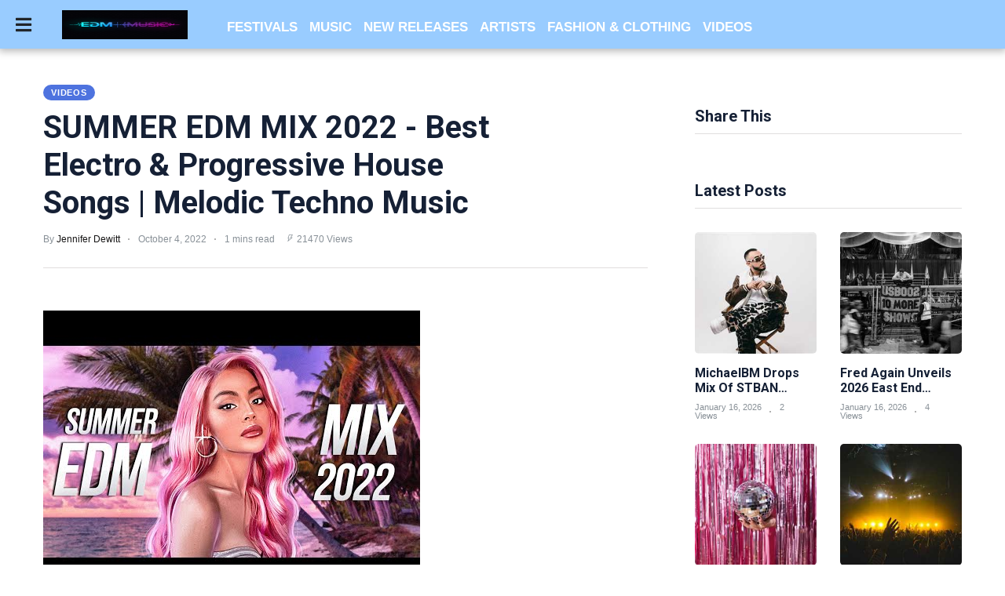

--- FILE ---
content_type: text/html; charset=utf-8
request_url: https://edmmusic.news/videos/summer-edm-mix-2022-best-electro-amp-progressive-house-songs-melodic-techno-music
body_size: 32754
content:


<!DOCTYPE html>

<html lang="en"><head>
    
         
   
    <title>SUMMER EDM MIX 2022 - Best Electro &amp; Progressive House Songs | Melodic Techno Music</title> 
    <script type="application/ld+json"> 
 { 
"@context": "https://schema.org", 
"@type": "Article", 
"headline": "SUMMER EDM MIX 2022 - Best Electro &amp; Progressive House Songs &#124; Melodic Techno Music",
"image": [ 
"http://edmmusic.news/images/blog/thumbnails/202210/img_05100203220.jpg" 
 ], 
"datePublished": "2022-10-05T02:03:22+01:00", 
"dateModified": "2022-10-05T02:03:22+01:00", 
"author": [{ 
"@type": "Person", 
"name": "Jennifer Dewitt"
}], 
"articleSection": [ 
"---------------------------------",
"By: daveepaTitle: SUMMER EDM MIX 2022 - Best Electro & Progressive House Songs &#124; Melodic Techno MusicSourced From: www.youtube.com/watch?v=hO3chmwnnmI"
], 
"url": "https://edmmusic.news/videos/summer-edm-mix-2022-best-electro-amp-progressive-house-songs-melodic-techno-music"
} 
</script> 
    <meta name="description" content="SUMMER EDM MIX 2022 - Best Electro & Progressive House Songs | Melodic Techno Music - Mixed by Daveepa.Listen on Spotify: https://spoti.fi/2RqC6jH.." />
    <meta name="keywords" content="daveepa,edm,party mix 2022,mashup,edm mashup,edm 2022,remix,best remixes,edm remix,popular songs,party mix,electro house 2022,mix 2022,electro house,music,remix 2022,edm mix,edm mix 2022,best music,party songs,electro 2022,edm party mix 2022,popular songs 2022,summer edm,summer,summer 2022,summer edm mix 2022,summer edm 2022,best remixes 2022,summer mix 2022,summer remixes mix,remixes mix 2022,summer remixes 2022,summer music mix" />
    <meta name="author" content="edmmusic.news" />

    <meta property="og:url" content="https://edmmusic.news/videos/summer-edm-mix-2022-best-electro-amp-progressive-house-songs-melodic-techno-music"/> 
    <meta property="og:type" content="Website"/> 
   <meta property="og:title" content="SUMMER EDM MIX 2022 - Best Electro &amp; Progressive House Songs | Melodic Techno Music"/> 
    <meta property="og:image" content="https://edmmusic.news/images/blog/thumbnails/202210/img_hO3chmwnnmI_0510020322.jpg"/> 
    <meta property="og:site_name" content="edmmusic.news"/> 
    <meta property="og:description" content="SUMMER EDM MIX 2022 - Best Electro & Progressive House Songs | Melodic Techno Music - Mixed by Daveepa.Listen on Spotify: https://spoti.fi/2RqC6jH.."/> 
    <meta name="twitter:card" content="summary" />
       
    <!-- Favicon -->
    <link rel="icon" href="https://edmmusic.news/images/EDM favicons 50x50 option 2.png" type="image/png" />    
   

    <link href="../fontawesome/css/all.css" rel="stylesheet" type="text/css">
    <meta http-equiv="Content-Type" content="text/html; charset=UTF-8">
<link rel="preload" href="../newstyle_files/newstyle.min.css" as="style">
<style>
html,body{margin:0;padding:0}#header{top:0;left:0;width:100%;z-index:1000;transition:margin-top 0.3s ease-in-out;-webkit-transition:margin-top 0.3s ease-in-out;position:fixed;box-shadow:0 1px 10px 2px rgb(0 0 0 / 30%);height:50px;background:rgba(210,11,58,1)}#featured{min-height:203px}.nav-drop{display:none}#top-nav-holder,#social-nav-holder,.divider-vertical{display:none}.top-nav-scrolled{display:none}#index section article,#article-container .article-block{position:relative}.more-article-info{position:absolute;bottom:-1px;left:0;padding-right:20px;padding-top:10px;display:none}#is-mobile,#is-tablet{display:none;height:1px;width:1px;position:absolute;bottom:0;left:0;background:transparent;margin-left:-1000em}@media screen and (max-device-width:600px),screen and (max-width:750px) and (orientation:portrait){#is-mobile{display:block}}@media only screen and (min-device-width:481px) and (max-device-width:1024px) and (orientation:portrait),only screen and (min-device-width:481px) and (max-device-width:1024px) and (orientation:landscape),only screen and (min-device-width:1024px) and (max-device-width:1280px) and (-webkit-min-device-pixel-ratio:1.5) and (orientation:landscape),only screen and (min-device-width:1024px) and (max-device-width:1280px) and (-o-min-device-pixel-ratio:3/2) and (orientation:landscape),only screen and (min-device-width:1024px) and (max-device-width:1280px) and (min--moz-device-pixel-ratio:1.5) and (orientation:landscape){#is-tablet{display:block}}.dummy-rule{padding:1px}@media only screen and (min-width:926px){#featured{min-height:341px}}@media only screen and (min-width:1000px){#featured{min-height:375px}}@media only screen and (min-width:1200px){#featured{min-height:450px}}svg.icon,svg.icon *{fill:rgb(229,222,224)}*{font-family:Helvetica,Arial,sans-serif;max-height:1000000px}a,a:visited{text-decoration:none;color:#000}#logo,#logo img,.nav-drop .logo img{width:160px;height:37px}img{border-style:none;max-width:100%;height:auto}figcaption,figure,main{display:block}main{padding-top:50px}#index #featured,#index #index-table{display:table;width:100%;overflow:hidden}#index .primary{display:table-cell;width:100%;height:100%;background:#000;font-size:0}#index #featured a{display:block;width:100%}a{background-color:transparent;-webkit-text-decoration-skip:objects}#index .featured-article-image-container{position:relative}#index #featured img{width:100%}#index .secondary{display:none}#index #featured .article-title{position:absolute;bottom:0;left:0;right:0;color:#fff;font-size:5.6vw;text-align:center;padding:2% 2% 4%;letter-spacing:-2px;word-spacing:0}.featured-article-image-container-gradient{position:absolute;background:linear-gradient(to bottom,rgba(0,0,0,0) 0%,rgba(0,0,0,1) 100%);height:30%;bottom:0;left:0;right:0}#index .image-holder img{min-height:179px}#header-container{display:flex;align-items:center;width:calc(100% - 40px);max-width:1400px;margin:auto;height:100%}#logo{height:37px;line-height:37px;position:absolute;left:0;right:0;margin:0 auto;font-size:0}#main,#index section header,#index section article{width:calc(100% - 24px);margin:auto}article,aside,footer,header,nav,section{display:block}.divider-heading-container{position:relative;z-index:1;text-align:center;min-height:23px;color:#dc321c}.divider-heading-container.divider-h2::before{left:0;right:0;bottom:0;border-top:3px solid #ccc;top:calc(50% - 1px)}.divider-heading-container.divider-h2 span{padding:0 10px}.divider-h2{margin-top:calc(30px - 11px / 2);margin-bottom:calc(40px - 21px / 2)}.divider-h2 span{font-size:13px;letter-spacing:-1.5px;font-style:italic;font-weight:bold;text-transform:uppercase;word-spacing:-1px}#index .article-description h3,#article-container .article-description h3{font-size:4.8vw;line-height:1.38em;margin:11px 0 29px;letter-spacing:-0.6px;word-spacing:1.5px}.about-author-links{margin-top:-25px;margin-right:-12px;display:flex;justify-content:center;flex-wrap:wrap}.about-author img,img.author-avatar{width:150px;height:150px;border-radius:50%}@media (min-width:768px){#header,.nav-active #header{height:50px}#index #featured .article-title{font-size:2.4vw}#index .article-description h3,#article-container .article-description h3{font-size:2.4vw}#index section article:nth-of-type(2n+1){padding-left:7px;margin-left:0}#index section article,#article-container .article-block{display:inline-block;width:calc(50% - 24px);margin-left:0;margin-bottom:16px;vertical-align:top;padding-left:12px}.more-article-info{font-size:13px}}@media (min-width:926px){#index .primary{width:66.66%}#index,main{padding-top:62px}#index #featured .article-title:before{background:#fff;content:'';display:block;width:6.5%;position:absolute;top:0;min-width:45px;height:3px}#index #featured .primary .article-title{font-size:37px;line-height:1.2;letter-spacing:-2.5px;word-spacing:2px}#index #featured .secondary .article-title{padding:2% 4% 4% 3%;font-size:25px;text-align:left;line-height:25px;letter-spacing:-2.0px;word-spacing:-1px}#index .secondary{display:table-cell;vertical-align:top;background:#000;height:100%;font-size:0}#header,.nav-active #header{height:62px}#hamburger-holder{width:24px}#index .article-description h3,#article-container .article-description h3{font-size:23px;letter-spacing:-0.55px;word-spacing:3px}#logo{margin:auto 20px auto 35px;position:relative}.divider-h2{font-size:18px;margin-top:calc(35px - 18px / 2);margin-bottom:calc(35px - 18px / 2)}.divider-h2 span{font-size:19px}#index #features article:nth-of-type(3n+1){margin-left:0}#index section header,#index section article{width:100%}#index #features article,#article-container .article-block{padding:0}#index section article:nth-of-type(3n+1),#article-container .article-block:nth-of-type(3n+1){margin-left:0}#main,section#features{width:calc(100% - 40px);margin:auto 20px}.about-author-links{margin-top:-40px;margin-right:-22px}.about-author{margin-top:40px;padding-right:22px}.about-author img{width:183px;height:183px}}@media (min-width:1200px){#logo{margin-right:50px}}@media (min-width:1400px){#index #featured .primary div.article-title{font-size:40px;line-height:1.2}main,#main,#main.index{max-width:1400px;margin:0 auto}}</style>
<link rel="stylesheet" type="text/css" href="../newstyle_files/newstyle.min.css">
<meta name="viewport" content="width=device-width, initial-scale=1.0">
<meta http-equiv="X-UA-Compatible" content="IE=10">

<style>

    #top-nav-holder a
{
       font-family: Asap,Helvetica,Sans-serif !important;
       font-weight:bold;
       font-size:17px !important;
       color: ;
}


    #social-nav-holder a{
    color: ;
}


    /* The side navigation menu https://www.w3schools.com/howto/howto_js_sidenav.asp */
.sidenav {
  height: 100%; /* 100% Full-height */
  width: 0; /* 0 width - change this with JavaScript */
  position: fixed; /* Stay in place */
  z-index: 10000001; /* Stay on top */
  top: 0; /* Stay at the top */
  left: 0;
  background-color: #111; /* Black*/
  overflow-x: hidden; /* Disable horizontal scroll */
  padding-top: 60px; /* Place content 60px from the top */
  transition: 0.5s; /* 0.5 second transition effect to slide in the sidenav */
  background-color:#99CCFF;
}

/* The navigation menu links */
.sidenav a {
  padding: 8px 8px 14px 32px;
  text-decoration: none;
  font-size: 17px !important;
  color: ;
  display: block;
  transition: 0.3s;
  font-weight:bold;
  text-transform:uppercase;
}

/* When you mouse over the navigation links, change their color */
.sidenav a:hover {
  color: ;
}

/* Position and style the close button (top right corner) */
.sidenav .closebtn {
  position: absolute;
  top: 0;
  right: 25px;
  font-size: 36px !important;
  margin-left: 50px;
}

/* Style page content - use this if you want to push the page content to the right when you open the side navigation */
#main {
  transition: margin-left .5s;
  padding: 20px;
}

/* On smaller screens, where height is less than 450px, change the style of the sidenav (less padding and a smaller font size) */
@media screen and (max-height: 450px) {
  .sidenav {padding-top: 15px;}
  .sidenav a {font-size: 18px;}
}

figcaption {
  font-size: 0.6em;
}

</style>

      <style>#top-nav-holder span.linkTop1 a:hover {color:#4e73df; border-top : 0px;}
#mySidenav span.linkSide1 a:hover {color:#4e73df; border-top : 0px;}
#top-nav-holder span.linkTop2 a:hover {color:#4e73df; border-top : 0px;}
#mySidenav span.linkSide2 a:hover {color:#4e73df; border-top : 0px;}
#top-nav-holder span.linkTop3 a:hover {color:#4e73df; border-top : 0px;}
#mySidenav span.linkSide3 a:hover {color:#4e73df; border-top : 0px;}
#top-nav-holder span.linkTop4 a:hover {color:#4e73df; border-top : 0px;}
#mySidenav span.linkSide4 a:hover {color:#4e73df; border-top : 0px;}
#top-nav-holder span.linkTop5 a:hover {color:#4e73df; border-top : 0px;}
#mySidenav span.linkSide5 a:hover {color:#4e73df; border-top : 0px;}
#top-nav-holder span.linkTop6 a:hover {color:#4e73df; border-top : 0px;}
#mySidenav span.linkSide6 a:hover {color:#4e73df; border-top : 0px;}
</style>

    <script type="5fe4361eefe4ac5426304944-text/javascript">
        /* Set the width of the side navigation to 250px */
        function openNav() {
            document.getElementById("mySidenav").style.width = "300px";
        }

        /* Set the width of the side navigation to 0 */
        function closeNav() {
            document.getElementById("mySidenav").style.width = "0";
        }

    </script>

    <link rel="stylesheet" href="https://edmmusic.news/assets/css/style.css">
    
    
    <link rel="stylesheet" href="https://edmmusic.news/assets/css/widgets1.css">
    <link rel="stylesheet" href="https://edmmusic.news/assets/css/color.css">
    <link rel="stylesheet" href="https://edmmusic.news/assets/css/responsive.css">
    <style>
        #divPost a:link{ color:blue; }
        #divPost a:hover{ color:red; }
        #divPost a:visited { color: blue; }
        #divPost a:active { color: blue; }
        #divPost video { width: 100%; }
        #divPost img { height: auto; }
    </style>
    <style>.video-container {position: relative;padding-bottom: 56.25%;padding-top: 1px; height: 0; overflow: hidden;} .video-container iframe, .video-container object, .video-container embed {position: absolute;top: 0;LEFT: 0;width: 100%;height: 100%;}</style>

<meta name="google-site-verification" content="I39R6iXIPHV-jtWCYr6n_62fe9Ic4tMQGmx6V1JldwY" />
</head>

    
<body>
        

    <div id="mySidenav" class="sidenav">      

  <a href="javascript:void(0)" class="closebtn" onclick="if (!window.__cfRLUnblockHandlers) return false; closeNav()" data-cf-modified-5fe4361eefe4ac5426304944-="">&times;</a>
         <a href="../index.aspx" style="margin-top:-50px;">
                                                            <img src="../images/167.png" alt="">
                                                    </a>
        <span class='linkSide1'><a href='../festivals'>Festivals</a></span><span class='linkSide2'><a href='../music'>Music</a></span><span class='linkSide3'><a href='../new-releases'>New Releases</a></span><span class='linkSide4'><a href='../artists'>Artists</a></span><span class='linkSide5'><a href='../fashion-clothing'>Fashion & Clothing</a></span><span class='linkSide6'><a href='../videos'>Videos</a></span><a href='../PrivacyPolicy.aspx'>Privacy Policy</a><a href='../TermsAndConditions.aspx'>Terms And Conditions</a>

        <br />
         <center> Subscribe To Our Newsletter                    
         <a href="https://pages.rasa.io/articles/eca00ba9-1a75-e198-2716-a78af51c7792" target="_blank"><img src="https://edmmusic.news/images/register-now-small.png" alt="" /></a>
        <div class="nav-bottom">
            <span class="copyright-info" style="font-size:16px;">Electronic Dance Music industry news
            </span>
        </div>
                        
        </center>

  
</div>

<div id="wrapper">
    <div class="page-wrap">
        <header id="header" class="index" style='background-color: #99CCFF'>
                       
           
            <div id="bg"></div>

            <div id="header-container">
                 <div id="hamburger-holder" onclick="if (!window.__cfRLUnblockHandlers) return false; openNav()" data-cf-modified-5fe4361eefe4ac5426304944-="">
                    
                     <i class="fas fa-bars" style="margin-top:20px;font-size:23px;color: ;"></i>
                </div>

                                    <h1 id="logo" class="top-nav-standard">
                                        <a href="../index.aspx">
                                                            <img src="../images/167.png" alt="">
                                                    </a>
                                    </h1>
                
                <div id="logo-icon" class="top-nav-scrolled">
                    <a href="index.aspx">
                                                    <img src="../images/167.png" alt="" width="13" height="30">
                                            </a>
                </div>

                

                <div id="search-container" class="top-nav-standard">
                    <nav id="top-nav-holder">
                                                    <span class='linkTop1'><a href='../festivals' style='margin-right: 15px;'>FESTIVALS</a></span><span class='linkTop2'><a href='../music' style='margin-right: 15px;'>MUSIC</a></span><span class='linkTop3'><a href='../new-releases' style='margin-right: 15px;'>NEW RELEASES</a></span><span class='linkTop4'><a href='../artists' style='margin-right: 15px;'>ARTISTS</a></span><span class='linkTop5'><a href='../fashion-clothing' style='margin-right: 15px;'>FASHION & CLOTHING</a></span><span class='linkTop6'><a href='../videos' style='margin-right: 15px;'>VIDEOS</a></span>
                                            </nav>
                </div>

                <nav id="social-nav-holder" class="top-nav-standard">
                                                   
                                    </nav>

	            
            </div>
            <div id="is-tablet"></div>
            <div id="is-mobile"></div>
        </header>
        
        <main id="index" >


	<div>
	
         <form method="post" action="../newsview1.aspx" id="form1">
<div class="aspNetHidden">
<input type="hidden" name="__VIEWSTATE" id="__VIEWSTATE" value="Rx9CwBY3ji2grIUYs4qAHy/NxSJhLmbhhI7YbzNo7yxo0EdYR2O94IMhRJC44nHKR2qVVYDAWXpPY/oqj1+T+12/aYYx/mOqhHi12t0+Ls7xoeqUdnmBPzlRFJipOfpbyNmWH4CJcYvSsNXJR+zmbF1H20l1HyvjhHC4IDXFjb+BQ2sI+CJgmnIre1z15VEtyccsxnzMu8Gi4DCy9nv3Oe8HOUjhntoN7Rv3SF2O+bTHQXT2L/yEszWu0PvJovw764A9aybuj4k+nWVosq7dZcbGdgUpWlzSLI6oov9ZjTwiCbI3qjGHC1wVl22j7CIsrZ/58LTjDYmplkEyWJUPTkNA+iqLTQ/V6xAWpt6+l3gFWeHcda9k8Op+ZqsK7LumXtrzxCBFyP/+D5H461Tmu7Cbzk0GYeR1fgvaY9F4Gtlo0jkilJaiZGtyQ+uRByEqCEvF0gLvh/UKZC2V5ftb7uLYbGoI7RNczQH0G4ycTHUnVbmSfQfccks0zWWqviWPiZF9woCYfSedLzlLHM6BEcJoRggMeODj6EL2yrgCQtcx3DcRApEJiRTlxaZxZ4gfaKuN5V/IIjgcKdS/ShCnx0Z7yMA6YzAELWW03ek1wNwCl3AEIGLiQSjJSZcXzposd0otM+uaHZbmmyLQ6sZtE3SpPB1m6E1hfN80aXnt4XaWa2HhVV4OMoyc9F3JX3CjnPHK+RSfJTw4V+Y13pHs7/P1XQYeTkgoSREziIBppnDaqXQrUeVQe0Lr5OZ7vLy33ilfWkGz+8JqoMwWFItOJLESEr49RufF7kJlj9DW7UTIo7NFgQjDX6dp8WSmExrGBfhrAPUz1lVPs8GHsB6zLj6l6U8pctq/RBOvvqZ+Apyel+hrZ+6umUBd26YSlkuMF6jMSiEcZGzG9HzwG0caebIsLGGQ8jWqwr7FRZyabnspz+0FmYIOp8/lJYr2A8PneUPqy5pohSkasb9B4in/ff6LSBq2+zFDTH16wpRaSIcfHSKX2bT7czga36gzaRl8km1kwBB8WHh5212G2Dbtqx53BY8qx708djglP73XEpCUeJo9HpzHz6w9QxWoGJIZ+pRwICjZkCLaSGK6RAAyiKLv0qi/090YZ38+pXqtjmr7eWNzFg87qp+ohXQ9FMF9RyTLYB+YuIqHavwC3Vy837EC0hmV7OaTw2jpXTcE0+y/EvOxXgDX3Iu8+jMC2tvZXUW7+jrY0vEop2/yL19kE9vp11J6MYUFNhpyPGsNgSkA6RtKwgHrRKsT/zMIVqWwuVTs7oGeFU/VVRET3LueeBPelKd0/iKbmgyy0tRQKKMWqsiJxHLXah9ymBQlcCFgAWhCjME6sUsbrjlPS7cDTFnsldAAm8LzCV63hFlaB0h12xFEX0W7SfdeOoD+UeN/[base64]/[base64]/mTZMVuus/AmVZqPURdLw3AHr6tdcAU9z5tFqpggdyPTTyG4M7SxthsWwHddxWt72h0dQ8mGp0uc+w7EMdNac8RMPbSTK8sn0QV1ZlSw8CIX7ATQHOYEWOIpwaS6bjvZ9rJXI2uY3cjV9RTatiLHMvpEFngxD9eopQDO69Lxkn/hothZA3qeY4ZkPnanvleKpAQcxQMTo8YAXuDdJnh03hT2bBft3b/2QC/gA1tfeX8Obg0kV8MmIEB3IFbKN3Nk8cvvV6OBGVRFXCQiaGR8wpYgQkB/x/3gPMtcVgDXVkQITw3/9UNNdtfyQuwj/m3aAEI7P8+dOX3h/Pr1GQ170DjYYgBURpD/kUyHX8K0jS/ljdFhaYNWMQW0fry/+R+CGqLbHlhJ8XLn2WbkfWEesnK5OUkwF66xkd5T894x7fjg9/[base64]/9EaGycQfE7Qu+3Pp+ZS/[base64]/[base64]/+jtH6Ix/f53u+2Vlh7Em2w+KyrJpmLVY8L7iBCZ4AmmPxP41tpLUseJFtzgHIuuPlx2x6BsgQKmPdfiK/iKeQ0GbWBRIzSGuLrzUFbyVWn3OfPjab26N20XdbAwik9HEAQACb2wfXjTwElev/Ik6mJdOVQHvGFsV1Xg3RNluhEla8vIiRWio2GIwIbzmMD9ydyUtk7L+5uqQ8FtPxPrAf6n+j6WlBCOoE1GrgWL2uq9sOkDDgcICk1qxUjOTVoHYOCAoLozn+q5MFalx0uyW7M2UsOomO59OgzqY5lFuY28i9d6YlzuUlo3amJrZuBAYdp08yu6AqBCzbL9i4ZNO/U4hlcVBCB/gu6Frf5OtP9F4n3JWgBHWG9k7ZvpkITIyCdlGywj7ArLu4mhIeyRvMPme/mp2Ch6h0yYT/FoomywudU8ZHoMt87XG28pgSzXOKqdMSaZrzkxWujwCXlIM2Clu8Sm0m8jTPOZzSKywYyBnzQGENMrxI2HOwKPqxNobP3FVTHNGag7HXIiPhvgCh25jkimxijL76wwCSAWINGNbLXyE2WXJCFPnmFCTd90ZA2MwSzV2KmxLyVSQpO/8yOBrjybW42zF6vn9O99+sHIfMLRIoszDEwKYerE7tyrr2Xhw4ESAQ0rlPafqepk6hxJlTwhE1T+LK5nhjyR48HGK51EKgv3afS+926Wu0xrsmgFZREokNGU0yVoQikhdCJzqFBd01D4wptct2IvcoioaM82dKXM/ptcolxlunBQ2114SkVmwD/Zke/cQkdjKzaGF/Rm96fDFLJCQUWNI7ukG+hyTAukk2mh5F6J0CfvCZMiTqBzyvDZ/0AVxRODTPlSahUtSH5YmP2yxp7EB/j4gBSVbkc02d9vwefYNswnLKV3ROG5iA1OqVgwxOCUm3oWzZn4mFaZwNgeXNjjcbxkm94kH3WfN5Kod39iwbudHiS1JCGuJNbp0C44wClMTqRI/8wK5k/W1gzl0FA3VpxcYd+aY0IPZkvWymQTAK0ksuA5Ce9rlouUFRpNcOdQyF6jnAPuLu6iCumViZBhCt/FGjMprBUECfMhxXZDiRxCammCPdjgwXZeswvm7h5atrbnlgkab5gXgK9AX/k+czOt87IbfH/3480EcoV4hSYb/2pFVjVD9kcNnqcHsRlWkxMZ1Vsa8i0YvW3jbiiCxfgsvkRlfEiyye2EuBaSWYQdtWJIi4Fzu24GbJBQpXwRoB63Impr9/51grxsbgYNVU0ESUb3IT3Rg1NzW3y74nd+NsCT+TKtQ+bTIaujWNKOTmQORECoAShU8/7vCgkAVjtP/4abqs2q+W092FVfqbk/Di3+sFZ1RKoPGlw8aWMrb0SgVdHF2BqWXP1PuAxOvo9FpGpqqTvnWJnnSfZoK5ypc83eA7TSbQjXTjmHDabzpUZqa79P9fQvNHLbrdW8AWrukrKkFKNxqURCskjq+q5zmyLtibSPuDe2hbqQyJgsvg1U0GKTV9Oshe3UVwjnziwukf41/6lZeXnVfqnegKw4rOoWvuXJglMcWAjfwh8i7AO7L3O/JdMSkJCwErG7pMD4XjcNh3RSs+8BV/kuzDGdjp/8U2gBXwLTpgKFCYohGAfevQNwH80GWlrwytlcocaSzw4QsciJC/6FPULBrF7RjJ8kZGw+FmZk0K/FcZad9re/gcduAfvaYkzUihIyfvdE9tlzk5gx8+tCuzsPEZluxeQxaawewSRT2I52fxUmVbrRPFO/rAoqtUWoL6tyWNle+soL90aB84immcN6xfVizRuyXJNljiN3t0JV8hiFwCs4tVh5oVQfJ0rpTp9tMs46HVvN01rzWVD4IlPQ5qXHQJwsmv/abhu2iPXo38K7oVsBdB4po+wAhi3ddokMo5IjhzW3tuz8QvALkNomJLpWe5wDxYd9bDHV/juRppr2CDmvKUWWlM7Exs+x8LeobOdlAgm1ITl2E76C7WLx1gq1fkPjhTtBGyMjrIZ8d2w4b0i0pSqrXEaazfbMEMWk0u9H4ojel2sHZrgp0hL2/9WTi/dSlR5/phWnC6W0uq5f95P/sr0jzFnJbP4vf6hIsP/tFxJNxinkRTz9Y+ddZh4+nljfcee6OcKcYh2C5X5A/Vn1sLfsIevqaSfo2dkWRgP1agOsZeIOhhK6vPSS8QzCmB2TdkUGGoTYSHcQ9J45tn9rLn1vpL6XX3EO/[base64]/koDEjC2Y6rThkbBlCKMsB344JAWUx49hzbF/nbDFzcGAH8MUEe5ynWgoAyqlrBViHXyhWTG3azL4Myi7Wvw0rn7khwxaZyY9iiRMjQeUoVmrkf6xnuLoBSFhXBvy12ZFb163/p0gWnEAwfNGfvb4zV9JKdjhJuUvtDcAoB3NvEppoY0ynaL0lmH0Fuvz/XSUEaeWZzF1WbOtFWYQowvNIgOW3HqG7CK1sAU4V/fb8C4rS9TMCgwZ9I6QZIp9DhoqOp+jr6v6bLOm7HzPx0mVnGbF9S3gNk5upcB1lcvcfQbORHd7lzNnhruN5k7Icr1eCTOixkAhAe71zKC013tVnu9cZ/SHf1wCPWpabKcqoZbV2PxyES4m7dfPZ3xcCaUsIos8qXHQ4vcpN7Msb7ArNL263P/LUNqO+2fmSS57ihH9RSJPd3+X33wTSyCuoU9XyIQ/+Ln+8nKRJMERKS/P5cqH7TWCfY3PFR+OgriRL+U/CeBrhIow6wgT3c0ADMakR+DQlhmAEnQD3rkxhvbqI8INfHyCvXEa7cXB88lzavjVTZTTY+eqa1YbSOEnyoLee4ILTlnjv+QbP/LowMtEouiZB3nv0ceLzZLA+JrdnHYudhgDhz52wD0UECZ35A083cDa11XmwFswH3hnwhgq3cOkZgKERFsRMRoYO3sda+Loe6uxLe5yWlfspugSNESe95EeEYReCS41qXNfCz+xuqWLae98AmznfdFI/GNJRBtwxF7uqTXEBFsGo49hKIriXg+hrUZq7RlJBM6R5qmam0vY3J80QbigzeZ4KK4wlHPToPuUjk6PtIBp2C+nVzc1BpQakHRdDBTNz+AxxrYTGahMcA6f1S0Xw/FFPSOvRYUozR/bmUyCEbkfXZc837QzihjGNOkDwwoa9nnyGqtHTvtbFApoR0I5aTX09l+PlQlZQogAKQVVc3zuNDnVnx45zr1q0j3YdOmopOB60qN/CIulNvSNaWUGP4q0Wa1APFnYQi1UKnBjVZvEVxTUkHBklTbpj1vegSq28XlzQ0Y+6a/zm2psA2Y/OoyA6Mh5lAhvIgp5bHojMiFHYHPoLuYr+In6ZayLe9PCfyw7QkyrOImUe7h4ZH/YJ90Y1ekbnre6q6lcWN9LwB8PuMFyw0IG7Fb5Z8QIn78WDAr2giMMeXqTk5dQ1khygS0cxmOipDJ2+BRHKQd+bk6rWECZpa2IOHNku1FkzsZbyUm+Wd/Oaq1S+b/vULG00ND2VCBZTNrkJL+yo4c9cIWW7KfgYOLxQVvee5oyjReD4mpQu3LADUQErIgjj6bJbePjcAO1qENM6c1pld/5S5DZzRMGfC2XLQRSYlhENsnkEsF5BI4nRYPqx5jQD/dTAqtnRBHk4FlmyC/GL4elzFSp9TC5qSVqjjgLHnxMVl/svAh52Z+cmG4Q1lfXla8unZbIOPXZ8uv25XRGrp34jQHL2DQ/Dw1VKeaVWXNYCJ4Tl7xH5oFrsGUo/XrPRU7wAbhgsa0jdRyOt4ndOa5GNTYmblsOoeJNFGKGmX2eZpQGEIk0Y2D373ROc9DKXbPPox9n/u5TE+Ilv9jZsEW9WTv3lkpSno6oC8Nq5GrfD8+CQOMEhiVraiZXDnSOtnEx+dBFjXzrxLK6zxjLpMAGyLeVvF5+tqhZVHbMf4mcN23+BOBajT6MAVVJeHXDF1cmrqVAsHjQLQSWE+LDXmbihSB3RQAO80WXSl4Wn5UOy/oqB4jWzJrd2zo95k0VRb87V9NeyywnTn/amcdL6HndPnhq6KbVLvokXkG4cDBUSTvvhg+Yhr7ZJ3ZERQcGW2B76yJgrPXfq1XNgqVNBEWfNTODZJsEnggWYf7vxSRekkWh7OOaMP9qhqH7H5cX0IYJv2ZiGpIRbKKgbbRim0UJkHnM6X//KymhhH9WDYBO6/83xEXP+WBTaCfpyF5NEnQpSRXmaSWRH+/2UDALiA6kyW11VzO1tq1JxPJf2OGm5IHo/bDj9g820CilqhZ3SdX5oub/FfUsIga7kmCziIgzxZrJjEjYiqRBPW6fG/mX9H3UbR7zXXC73hGthDbRX+h8wY6e1kmda8wUwQyZBqEwE1aocEgZswn7J2RU3UCi9hWMUCeePiK3FruAJ1weKMFg8LdEL3mttXBoEBL+/gWbHbCYz0jH44zqODaDXRxj36tu2g4cc7UjCPoc2rFIqdBJTTugd/2pwY+Y6ODgY9sL2jHG9VbJ4j8gzpM8eZBP9vX0j3DNgVO0D0OtE+DLQii11yTwlaQuyqBo7vTCMmMWIJmTozBCxlPjRzJbkoBXth6M79jwBS+pWenkZgi0AP7/lZ0m5abmcTjNT5C8CKBY0C9bgAC195Lla7Z9YGo/YnAnDKyh5OA/[base64]/bkWU0F90IrU3139bSGsu0I4k8f2Hz/G6bwW3XHgrCbtJNRHEn9LyqXmQSOjLRt84TG5spyJSANKM1RrG2RYhf17U8jhWBLB9eL+ubOT0eOZ7mJ7gTemm304H2PCEPTCz/lZB6FgLTQ98m8xR4puiQVwc4WMT+3onDVY16M0yZm4q1JxDLV8jZcHH3ieaVFu5aUJKyoIuf8Qgrj2okoq6vx4uyEhPP3RRBqf9FG6ELputLhaY/wAQcKdUXjj5c9t+kegTzI/Lg47BauhzjYO/[base64]/TsZE98Hee91xK89CleIBksv9qDCdbgYW7vI9hKqHhzFlKwQMxa+m/[base64]/LuvcfJlLwDeTGMS9+EDoMq7KF2BAk5Ruq5/smmk356UDRMpjIVGo/zZlq4uzKOI/VJ2cvniJZ0621eaasMRvjHtIOwtBrqw29nO7gnYuXDn1RrNM7749hyLwt3t1iZ0g6RfvsH5xzOoOuLi8pr/Y0OTxY5nqjM4h1XJE1RD1a4bDBAD4Ne6kPApjke3r6DNFSyH4Bn/Ao70a0fsfk9M99Sa+d85pI53w+AhBljWArQ/BueWXr7n70Hr5pXDYyZ9AgNazDJcp5MM7G3LdVeAOkvorQBdJzXitI9yiRvbe74mzVC/YPwUDq08CKine2QMGDN/ykoFPbxSDKVSfp4QV7fslEn5ZRWZWkfvx3lBqAcA0iGd++0br2Vm5PK6DjXReERBOdIjgbEFOq9xZRitsojhTRpgQtW2X8HIpba/iMcWx2srBMBUM32IBpRH7Fn7Vhrt1epBNfOZdJVb/5QCz+OdRKQq0Rjp1Eyo3AzPOYDpFEXSoouPAPPVZqqmFhrbdC2YQR/3F7kiEv55rVpaDghOfSSSmOrDX1iJPOQWQ9/w9AZxJMiy5+w3AahiAIHvbMdhzg9tPWHqqAORpLVAktZ+uk5fMm4tpGolpRwg92KpbcRbN45q+GylWp8C1wlcVGvoFFV7Syp9Wr4IKrITRwY6qCbYQB7PzOfg7JHo2a/z+H+N+eKY2oKA/KKTjz/[base64]/4U39Abo82vyqSGxnPetdn27FQGKPiE3xq78ukDcvRK7/ny1EcAnC8+Vk9ACDY21GPnmJYfvVDSQ0AlfPdEvHuXHaAIaweQ79Msb+thVmXluIaSI9Z18AppKcoFnWo0Q/F3vrHzncmeYbS/hcvZB3feeIhxZcJNmSpIvkCJj8XVOWGgCmAMFTfLMhKiXr1wBolqTD/kWlHIPPVe7W6NgbtO+a4zDQqszrTH/[base64]/NBCYWhDQkrXqdgdl7qJSMxv6pwU3LGgk3FU57uxFsyJsnUO4ep+HHLE48f84M/EWA2QMF8o0e2AT5NOQsrZkqeOWPDUWjPJC4S0ZdpA8wGIvVpoz2ocDkHm3thU//zwqxJKLJMi7CurG8C3BVQCzB4D3O/zFm10SHl/zwkSCWGUjRPl/69CxQgJBA92GlFlI4gFnZrrLvXWJiHqGnVDmKoWnOw7Y/fqC32OUrEkFrqzplaqQomuvIwKsTew+aHRu0sfoGEKpu8PEnv6LDlkT18Tjvc/6EjLybB9S0Ryddtcs+gg7Vlba5UWHT8uesFkk+X/Gc63RYecwsuicgi0zih/FpVKOYFQ83g/gx4He8OM8qcvRL3UQPnSpq2aYNGfCbDFQtoGC+aVFFr6oN5pvsExucOOtM8I/QaG2+v8ITmNvgcLSnCvU1U5m9caHhiQjrub0DlCiLu1DsNQ5tMc3KJQb42PZ1LWYdG1lRPsRNOKvFPHV7j+9bIo5sjIs8NVLvNiyCNWp6y5pUPOLV4h5Ac6/Kc6FUrFvMzZhdmpGkSMaYwH8+BqJYGdNvPgmzIdfUV2nsHYGZ8iu/W/BMEdPoycFqbSUgtWDkX673E2cLjW5PnCboflSCvjdCJDlDwgKkYrCrb4b6282Uz7sG/ZEnVO+tc5nWDWJwoThs29lXFmxGXvUd227NrKfUCvgc0Yp+xutlWMNqoKvmZq92l6dcb4MfEaD1V54XwvCVeRp3kX9Xt8/iqDHWqjuJFLjVj/K9sogw5jqPNGHIN5BLZKOIKcYteFQO8/ORgF53xc98jJA/XZwvWo0A3v1ceF6u3QdvWdcOjlaeWBsw9RnGmQ/GngXLgtBl6qFgHYP35aDqe/P2IiJ5V05L9YFEyocgO5TH64bD0LvtiwP3w3GuANYzWqYW+X15vZ6bvvK9ukgiQaU6aFtD2tAfa0oDhPbETY08CWYiOqhfD/qHS/X57SJqFARkRdCaxSi/dgYqCAeMmRwinyugnowbDZLRTCEHmelYQDHdc+olp96X0sYAREakScPuKoVdLLx61f/4L6fiJ73N6BAjSFj13dgCZ+8g2QJBUzvqiW9OWLxp/nRsebvqqSkygFh1u9Zx/rEGCBs9BbHahd9ZHh3/4rDQx5M3AbfMpqIvp0YKcW+yE5jtichZzp8aiTTCmxW5gA0LX2A0scmM9Pmu8YKgFq9StdMejIZYQIuFhmqS7hCh+vfldb7r+yPMtUmuHpxqG7g1jKX6YRdeTYOfseTi0aul7/mjutkSZj6DOAHK/O4bs9kSnosZ18TsGQbZrzWK9IpohFoQ6fNyaSTzlNLkfLiX3/[base64]/BxbyfZqoMZDK/[base64]/PSjUlVeGfIAWO1NyrnOlxj6RsXhnNI5UZj8FjZqilLtL+UeO/B/yLc9h66oljr0gLCgsY5ujl2tkipD02uBwVBs/Diyef+rS3W6F+Okc/j6fDjFjvnftwtBuOe16RwUD4OJEcpztr5AQwQBXikfR3wMy/c2Kx7r+wweZApZK6QXbmVrubFirRf607B56q03C5NLmmWJUrP4vjNJm8BfiBhv4jJ/5im0YQCC02wx0LUA60b/wjvSl1kTMN8FAec8DcG6kiCEOlrCHf2S97zqd6TTZa0hYgzOcmB4Qf/[base64]/jv92mqBUT5CMkK9H0MT6zpoHUFAQx3rl6uktUdyERmnX3LGubWGOpXRYonMYdrTLkYsLR1FWNYIEt/3LKV1Co2loCTS6i6TJdEXb50XUUrGKk+pFJmm/[base64]/6ohgzl59PzodhaE5agKV8cNLW2lbgtJZQfWLr/UTPP8PO5ygETHcVQdx8fKwQB1Gi4g0TSZzR4lEKRPSz7w6T7mLDH3Bqs/xJ90onZw2b2qpDGLHBCk4C4GBpRGFRw9Czc+Ru05e9kN1Ws7XNLvatZfZb9U3H/lIgOfEfwKyZRTan7YH5sFzIu8H3x/qVBH8lEiMirT5+R8r2kp36o87YqMGetHMSOUWdh93o6qRWbPYiDs6sEm9xq/w4D8dOWJs6PsR71vAb0JdNOpmgqN992FbSA2ueAcGAEULvQInUC4/OkdhINXW83tbE9hQPnIPKrQ//oDmqdci27YhRXmYWgO8iuov8KeVzy5mGLB9NTbxBQx97uEkPum/8xCbo/qyaj78a+VhkqVpAgDZG1aVE49BCpkFrcfTBbrJmungfBRrxffE4lmwVvHGR/Jnjprj3T4puW6I0Sv/owAFwrlovl7dUe5PQ2ERfRZAa2FGK1F9PgSc5R88JQp3LpG0fRlB0m8gDoXT38W4ApSnXovR9KJ9qVnhT0R4+QMB6FjrRpeo/+YfUYUfcy3TFyO6QkD09EjZKdZDysno80tCuGwNRuezoeRqNqPHqZpxhNPUNxy/a7luvuTBgbHcTUS0zjtPBQDJuAVCorkYsdPa7msL1n98noDiAkYEneXqiI7DnKL3g+NYHIV/CRRQN4UFnQmEabm3zcKlpFjbQKqSLKti7eXEQufVqk9OmMu1NyqreMnvA93+OuY+Xy7KsMEAjiyNnW3E1LmiXuLl54wYY0f4JBYlBBlUDM3WG+yoZ+txNGHy/AEDOJv5vM5hmXBNK9cpsFAAyS2PjNWOt27sb9w0gaZjZUWM1hxcMKSuIfhuxKc+sfH9zLdOGKIiA2mIYDhoJgsINW768VYwcrmsiu17w2JPoJx/fnw3Sjd3PmCnDsFrNcokyuHoJ4pIihva+yuBFe1Ab4mUqE+YfsJx634izMtdwlins9ac0ZEWYladp443loYivmT35oKC3EoegGaWYUr/OYaOXwJF6EQrdswge54bfL0OWB0bfNAMWu7MTJZIRwFBF595YOL9amhjjpUJDcQkgBPas2N1jWC4X3h090AKwbyNJtGdn+4iyYx5sLLueY+QDjFD7VSFQDJaUWYkVYWNJMrew5eLiqezv3VRxNhqihuCCoCJr0hgGrWU/xzFLUiVkA8b3kaptnc7CCzcKE92zig/F3JCOJKF5tQGxewahKFezoH7V0vvAaSt1aKPXyL9PClY8u1fD7E2/[base64]/mHenVU4IY+PqUN/mv8A1aqjO5MQPrMaooRzpFmw+oqI0JtqgsZhBGyVnnL4b3qxMLQc02wuFqd6g24byFYAJrRC50fo4cwrIXaB6ZlmyE4co2cdQ34P+pbfHwAEyRvRuhgYB5JldPaeNyfilAsL9vuWFPC3nbHNPyhSr0THUv9vXOdZj58B5KBj+zQWiGtdXbmDk4N2AsXzYLPupSPMoSo/UYymqiyEuA+reBEQIfuE2mvKHFj0hpkTjT4LlmrtqQzBP4FDMIMZI68FJAeVasilnJzNoxpV+5rg9B3wgnKkD6/Pc5X970qtCsn60NJ2uWyZ0gBPPSpVhC5rvDTPX1m/q2QtGsm/BBYnTwF0eSI7B0QnNACKJZCIYhNGs6yOnqooHjyzN61Nck6mZ+tFOp9Bm8mrpbXRAHJcVB1+J29UDuyaeXBMPgQ/dbcunnYevRmRYJX8d78SFUGByIzy5BTSBQWsz7D96WTrI766HU1bHJIu8lGbUgPtYURXGjpcGlK9z2fK8uSKNVDIzeZpY51wxW1Vg4kQhSe/KNlCpPks6MPU3uZA1eQxxSdSnHkEf3hvGZgUg13xN0GeL5ncxyYMsFOJOyVQGDXszpm3ugeWenA7P3d4lApsQWYpvBZIQ1B3jH2YxY6fM9PtsPX8YRT9hxITQkSpEm37/AaN7rxmqjdlg0Dg/Vhe+vAeLzAKGdyBRrDAVsicGddKZA1ohCPx6clP2On4yIabnwnnUq8G57KHHfpZkZmD6jCa9vaodAGmaZFtKUPOAmiiKhrFxhzMVClitdyZrWSkGWM3L3PHDU73BMYcdRCgctuUhgy7DX8CKqy/IvtfUNYw1aRRyUWzArcs/tbvtcO4cjZmomVn4WVGHmQa3H8pN70Ftrv9XPGD5xgj9vWB6UpO2SaPYcB9RKbM6DKNYiu4zeZ6kBTb2pEIq5hroLCHK+lwV/mzzg8oZlNRkk39ryHUCvz2cybzUqwrzsab/yDBAwZ8pQLyII90ft9VLN3ysCY+rPpIxHb6dj4RH2HumEGtvCeoWi+kgrJ56J37RrBEeMjcwoJZB60L9xUKvbMuVkfDWkxlfzjpeGEdRhRxL0nyWgGC5muSGJbfaITf7oDV/nVKTjm0sS2yewoB+d1AJIJISHE8Pa7vjShcbRbddGHI37TBsgoey9a830EH2I7v+0LI5oyxVfaietPK3OZPviDn7+FQgKpSRLKo8N5RY/+MoLhZ6zfTdcyYKDs+zG0IHwPjA9iz0hi/HVZ3JMlhUzuoQZUQZWlw3Iu71RQu/nsa31euiCuyOiHIV54b0YgqzPjw9VnbSpBa08cPd7tU24yqSXPpe9/TrB8w9FIFyugkgxy04QPe0Gvesgnt/zjTv441KfbhzWI+khK9ECSNNXgIeerC69b6PxHQixtLmPE87cHhQpCvUnq9+KU7igXlcaCXaL3zxENYgEbckRUBKQijq2rnVsgXpYjyLNcYFDTtwSql8fhO7Fwphb4C5NQ3gfUtVASI2ZKBb2lvTuM5z7f/zSv/Sz6ZbmA/1Sw3Gz2IwvCoFlO8Ta2u9syOO3nU5/vwMJubhb7G3hV/JBobus9OCL29H+rRb4HgMdbVe8a9rOPQxV+h/3YFN0kRTAFcDuIPBE5kYJdj8ys+eB8jqZCKUIpYNpjEzjcsofjLTamal8U6JMpjtCbzEekI8iHjtozSbhBy6Zc0A3iW61Z1s7PQkyc0xaXzK/H42swZFAWgJyZNKHbuk6tYDpuqNGnefdzwEEQBMKe7DTp9B/QH2zgVEj6bScCuq0KDSnk1ZZbFdR1MhvCA0T7XWPm1IEtQdsO/EwxXcERbtYntjo1+6mUDQ00R7U7icQ18BZXRTNrh9sYUOsHMt2TE96DYbNijorhj9hAzsFq9P+ND2jN2aS09HLjIBsEMp+BJvIZ5GEjQQD5K61XF/hnxMIxWsFiG2NV4SwhBuTl3lrctUqolTI5nESorY38R66WhIaargVZBYtwPfctyF3PeohIrBzv6jCHoi/n4hrAk/M7F0fAZ1Ua2LlnZ/Mtwu3kENB43zyZQDkeT2WyE5bocNF1GG4KxFW1MyPwdAXnngQMDIfzJE0A3sPaKbUyeLnEGcS+5/iaBDU+08OBw+mvKIjC0e+THVvDwASty6jcmaMMb+SMF0z8pQ+fejCximnSermVIDX9B1uZqFbCrD/0wL+UiX+SFxsZz5zZOEdHI4fiGME7fRVYJRjqMPLOc5wpehJGW+DQrpx4RmphuB+8x/IdP/ngoltzsBNXr9BRy/zgqmQTJf3xonOFz+67SehKsbdeAjNgN2jLCK7tz6Xl5Rm3spPfWJbga90ohascU3b/uDiXwCVrmFE8cT3NnD3xEOMOSbQ/j9h8WXWdRfQ0abcmQlHy+Oels89+uAqJzauprraaxu7dZJUlzzgNU25qXGHk/[base64]/[base64]/6Nk3qe4XB3nTzLtA9w3FSplHdmqgR8w4Lt7VIvga5mPbS0WxaTEkey2wyhii9ny2EGVRs1Fda1a/rn0GPtxMOrHEPIzENdHwVMyAWGCOZsbGF+X5KdkOFTBJbhgz9wpzdC4nccEKgC9vv4WrekrqcZV+mW0qQRcAukMwRTSiV0J+GAS/5BDPXOpHQSC1fQwIT18hePiZwi8RXRbZYdH8sz/nztqwlNnttsPDQceH9sfJwuB9wsq2jS+tXG2Nto2bQcT3rxhN+Uh2shh/s9T661F1W1YM8ZtWZlPzU75sksaUh4ruuY29+ju0SBQHhqOi734CD6J3myIfTMO0qA9Tlp9jqJoOVVlj0KDJpBHPOPRyBy6G/hhlMxeIU72Uev02qDPuVSUgitZZitvnLr8Kfz/bgOdiM12bz33ksVKhvQzQu+zptZQXoxQ2FdT267IyOj8esTqY5qLoPzxJ5sUpkUnwU9IDwDccZw/AhaUIqpkEmxdFoL/mrS/j0PBo90taadtoMQhBKKCHoV+ZhjhfxOwlf/dXETGMGzFnRlop3NOdCGYaOZWvmQt6qoTz/Z6vcmIbZhiQ5k9t9RIctrBsEbNyr32KGN5hvs8Q7i0wI97hG/4ozlkO6JRszukuYCT61V+hTqoxWuHgjKwh0YeZCi/GZP34kS1leQCtl+6nLVvx/wyqA4t6sd5c7LMXp9H7ilXStvu54dP/cpZvnVG4DKrNfIQxB+0mkGwZ2Y1QV4roikqAl135f637rNOiW6vCkY7TWKwnsDxsy6ZVpqPZZfbqX323G5R7vqP6JwynXVGX15p0iGPPDaBykbY2vtBLXMotw6Ns1yNj9M+irjznX3GS8Anp2ZjpQ+/cNTIFFnqYLj8aQbB1x+37Mnf6of86IzbvSVVKSgBqP3/ldqrJe+aVdnH/WBILcfAuTs3VT6bJsfwWgONrUt0+PcTM0q4dA11xidLtREyLjjJfZemSSGeyO8de46MDeZ9WaIpiTsZNYElmMAiI/kHnSsK0ipHBbpchsYP0EqUYgrNs6Tb6UV8MSn712DRUhKXmB2xwWc+Dd8ko6pmJxHRnHh0Z3LuKSu3z0jjipVahvz5Dd3KDD/MG/jB8SpOz85BZkUe6UIOOMkGiZFkePLKEZ/[base64]/o6nNFGocLmt3Nt1r+CrMic7NS5vPETWaX2rmBAklqPh9vwpzMR2hK0sbuhYt/WU2AaMxvWEAVVROWFODgIy9WavBmR+sAAIvQszP8s10u/uozh9YpRGiOqf3qiMtc0ajQjudUWiyg4oPeXrSiErpuWYEVMjc0jU4mLKVQZoyC0wl72OvKRS/CqtQnxeANQ7koR5/uW8gy1SzT++MdLZmWLvl70O7ivWgMSzNl0TfOI4I3tOzJKmUDhXnuSFSbA9t65cIq8+7YdOli5ZGBWmd46mvWHNjLFWQOnavc1XFKYIHecJykodMhK3lD5fW3P4XKhVTO7xHC/2KJGuN1EMMrKb40GacvN0KLSkYnrywYIpuMxl7xOjSrvCHJAnmkc5TMwNhBepe7oSybVf/jhoiWi0T1TbkG5oUR9VMDCWcg5AEdzECR8IK16It4PmdVbt0f678WhSiXgDUzxjdQMHFD7442GCctenxcZ0Abh1IONZsFxoCzx3Y/Zjydsc3R/fbW8Xbln393ddTD3NKjQFkBoma6R5fV2XghZvdxI88B39MVT1sp7+xi/xI4BbQTxvs2Ed+UKmJ0WGraDYXsbTu7jKNu0mxbAMvJahzBATDlXj/GQquO0fH7/7t914AvNQZ/6VAEPlWQO2Z/YaTHZVzoJtb65z4SU2WfPjpfNwNGD4LHbPBH3JItPC8u8pP4l/cRohJ8HCawywBQuRknYrmg5JWNs6Uzs05btti00eyijB+7wV+RL1dHy5riJM0H2/mr9UgCkvdGPJNRTVgDzajgckastRbj+sRJ64whj0Vd80XJ62tSOX8bxUdj+i8yVLmxvAgUgBQfloPE67S5gG6lBz7B9ognHqewtepf630MP5NlcxUaL3BZ+SzSFPCiy2gVtJwHfc/B5MI5L8HOwUZNZAgRRyI+P5Y4hAb77yZieY4DMAsj0g0NCKKn0I5POZYjWWF9sEmt6NHKNlC2IXO0y6rjqapl8NcBd65h/otObocMgPTNHMkNKcQxKTugj0uRnGLuHeI+NBM3TOdAXQf4oNMF2niFeKWxOmAN9Vcwfi06qtP0p6ws0+Q3lyLzkSOQ2wSHOTj2JRqxAefCAfNG3H1G84aow197Vl5qqbCSO6LTa4uWxBr0+VZUHgVkVAENCOacw8bhHDocVOVrk8nItcz2GGvSCJRJ/CxbGay3Lcr8YfeQ9xgqCG++IuSZPPg6WSeNuCE/jx6vRq/iRd5wgGUoP64AwWvjugCvmD8djYcQOj9M8dDGPncUn31h8WxqRtCF0vazIAf/3Es5SIrRM6DUnzN6KkCHNYkQZfxeTwuQ5/[base64]/w3M2/TUUwiYYW64AMfn8uvK/z8vY8GFnKuwcMmESN05+pDACEQdNPdqpQL3J8JJAVxC6Y478DFosDddNrIs+Wt4IEaAHJrnpHYS4IR8UMK/7RoF31CXzUlZ+y/wPJ9XAi8eJy66hQJpHs/lJACw46uM8Z8H3odoLTXDTAeq3XQEPG1JId2L4gaGdMmwxbKoSMiZTgbfFGh1z6YNf3vLBB532tVuQNBDp+XBaM1QKyLizhElDyCQjatZ6bC7WeMslS6DmDmGMk3e9dRtlv/wwGl0vpI7iJvUUrVfHIjjYhzUa3mYVewcTU3l5ec/HtR7IY+fVZk1M+3a1Usg5IZAld+OSqyZ9HNkBcZPxYg1JB4HpNvR90bH8otOBI4SJs0bWIf1P4MgdCiF3UCZpp/Z0zXlRpNpGxOpXPXH34dUC3ct+MQgf1lbq4a9g3no4GfTOQ4wZGXD22jvDlWtw55SbJwZ33+sKPsgpNqsyfjcM8B5sVAouovUwDhmIqrNDYF0GRxv3z2gWnhccgaFCCJksQNpbVYhJp2ZYuCYu+/TzrADkWKqgjr4CPN+mmi+dFWWR/1CyByI6u3NFG0JbEO7jtCnQCIOe9i0ZuTQfEzPLz59OT+6GNFsEQ29hdI8Lgcjo1EkGmqVRLEsiSgeQ7fmy7AVG15Fn2yaGT69nRDVdhcpD1+Rk8u5GOlKn777rPybge3XET++fcGU2NpO/GgFQQrXRki1XU+otaWjt20dXAYl+Z14KoS8njIvDL2H/AxjKMjbv6/TBWXpLf2GblpVKi43gdTAaZrC7ECm6pzv3s6lXPCPo1NLZ/rPV2L38PtrjnNkDOvxBiQArR3yYXTK3RBekrMHQHzao2BBOFzCtk2HzKy9oxBDqOLJk1sE98dhbyp1rfdrotjm/nE01P1Ggb3QoiZ6TVnD/Lnke0oKajvjgYqKfAI+uMHvi7KWPE7LsCYcjFXt9ZKZW3f/Q+tfs8J7Op9bNNk5VO9Y4ytEqIZR/b093+Gkb6ytw0k6j2LdYaS4o+GcD9ITVs6N2QGhjmWjDqikbJAw9iodTtbtlDKd/GShBRf/YZdzEqLNjz5SaEwULB5r5Zm6EkmuwJOfz1AeJ6kpUxJsje1ZuWFOuRMskmWnl+lx+Hwx5tB/3Yl9A5IexhHeDVS0a93B2Xm9DIDVrEIxrUOxYBl/zx+9xbflH2UNBGSXC6M1GGgHCPkC6HKoRwA1owf8MYIRlF90+U6joz3phuz8uaMRZLdFbtL7r9vH3QG7Ora8sg1kItahW5N5AhgUmX1IYxgJL1KIHHFKaQsJ/ZQNT4dJFNSVWW8e02v3pWzhL2M2oeE5X/r7Jw8fHjOkDdpO7ROmn0OSwqjGGAyp/sQgjSeO20UeLfI9rgymj6TCJdWx1/h6ffI9fCvStUAC5OM1ZZjkXnN6r62GLaKzAQZ3Wuw1G3UM8xy0/r5rOtBY5DJrDIJKMhUxCDxl8xEUp/nAyp0jgobEjHd0Av6tKypQ6znqz4G5ETn3Pi+vCM0P5eOMDxSD+7bZ/dA8yXEOXsvpRzgn6Qlajrl4YONK83tDsUYExWcIpXjlR5u1cVmu5Lm89PopZvMcNrwdW/JHwiLeN0I8EzFEwxdIn0QvEjqMQRAnJb2hh7w+3OTp/vSYBjq8vytBKwO2sTyPQhc3wx/[base64]/HOdFC8T2PgV0RzPvWvIvWI4KwiGSEkng3x9itZf7F0eA8sd6diQReupKXBRf73adi0e03VtlDhzIHWilV2vLxVt/34Hvweu7QO+/OwCtquRCGLxrM2Ma7+Sg8PPBRQtuRuO2DXf45QnNStgZYwc7/NlQ2MK6dDhw29Jptz3hoTq25FFoU4whwtBq27YBJ8s8ofwC+4CBQPWf9r605x3wJL/IFNkMp8NaYuMRdOZ5IFm4x1EzlBYU8uGNEri8rfyDZz5Mxpatk6z5ZJnIhIrqAwvRU9tssEivPgLVc6w6U1Mi6QnuYTbdvNX7OckZ6l4cJk1z4n+KgHSztdqXsMyfwsfw4/tiwMsgKgV2kBFQAgkpIkzHzhh4Q/fY49W7vUcqV9eujpSf09rY7WqhMgl/3TMIiJOyiLHLA8/t0FO7dp9pW1oHpqOMAulOmXuw1IrhK3lBgO5JuHNC/OyXBEflVfNrxVVqnv37FIhou4t0QCFCsGZUf+tAPAYHQfx5tWUZhD3z/eeKFu9jcR2vITUr+M8aAQqPBWxDtEvbt3cLW2egR5ZyDkXDOUEeSR/mR/KfEkfuUwRSh3KVEw2P/eRnTUWu9+XDEDQYA+S76kGjazNIS1NZkTMQxFqU9szS91+JBok8DhZOYd6xxV3I9Q7I3bD6KAp5zEo/IMGPbjoXKGR/8BjgbRVtDQmR9MpyEl40sqSm4ILU+rWwBKJ68dev1uZpZoTJPeOqmEwdduahl2USxjLWaUJgnw8IRxKFiLqrGv8q1akgLCK4/OXLJ/tlKXb75wwBXm1rycuwyw8jNONlsGoqzaRWN5viE/gRW0BWEiFfj7H4GUu5pZM6ctc3BxpfA69WuaK6BXgi6OtVZNDsv02+7HL49cr7D2uj5QtRwnb96b9bLcTm4yeFEJWLnMsiWu5a6uhSEUKus52Yl0a1+2Xo+HSZq6fZVNNCzRB0K0KkNRzP1biU842yWh7/bV4rDfVB7zdwPm71Hq/PYc54UwQ0zclvLXA9oLeNasBGy/AG2zWT/vE8w2eriFQ+p+vUOxhDBsSpl6C40rtViCBctptPUVEM0GUSB/vmLWK8sCqg2WDvPk44LLNu3cxuXLz0I0qcv7roa1VUGU68pPMmKckPBfMVyd+5YlNIJUtobpF7L00zVSWhb3g0YpVTqS2K4skWJKoqHzM+sPjkf14wlHu/22TKjZcmfJs+EKe9eM9TTYk0GVRLmQKeKBKnDJUQY+BsoSuaL26F3G2c2RQ3abNfoI/MM6Lbn+My4BtW1LlF6K0CHAL5dE+lunGylOhcg/TGWDF9V271Mrckp0H+OT3FYzs/GKpJ5tFW/FxPy1gz7mLHr+RQwVnuee2zSevhzzdbM8JWORY1ihuKBlG756GrMT2+9fo7ApcqZyKBa6Gt+jXr/nxcpala7VKxCWi0yCaJyPFEZfYvwOElfa/FT3bUOonH5jXt4yIMWp6kESxxKkSCSMQT8xmWk7gNMd3HfYg+w7koQQ0Ja++ZDV1oEmONpQHB9hXcakpVIf7a5CQ4tkrkxJBbWyWE8uy/BKrNUT7ELU2Y9M2Z1/1eFN6crabXbw9Kf/DQiMQ5QMT2UWlBh2friDzHc9XXacTYGHa1xLO/b7iSvZENOrbpBrZFkUGRhcichOOnCN10Mv94KhD/ESab0ZM2lUfSSKX6QwxJ3cX2nQq35VkMLjWNX/nROe1tvCuoLCLgg6gZcRB6U2cEztA+Uy5RiWJUKuG+wsjJ/i++nx7QJai7AX+WTZB3featYNOH5ZMYfFCoztQj1pCXxZspiEPz0Y+dZHpLcydEV3uGCZ3W8lpTatCIPahGfvtonu8dvQVQfhgFloxM+TdGpoiIuvUQcYDjuSo5qx8IUXYxEyj0ieEX1ThRrgfD/Ocg0QYx6dksjTJSkTzvO8mhuzC1MHVCe+VZZL3oB74sSrRrPtKGy2qBKQ+yjcrzoGoURuFf3GXZBTjAY1+7Np61WoNIH7Caby0krRfFKiVlXRL5wIpTbTXkS/z5u+HCy7OuKWM/fXMcp1RrxUia262tvWVx9sUAak5BwqnySXj311vwtX+whQsqJNBw30CRO2b8E4ITz1KkLPwspAAP7Pq2mskgkXeH3/N4WqgONNRJJum+6RdiaSbPFeILAp9oEMF4gUEBrySUReJOhTr+tyMBY03epo4nWdkEly9Mzu8KiOST3q1kHYLnNO1pQPfAXHC4fGWwGzEuKGly7tDffVzbizcbxDVIotzrgi+nCx9vhck1e550THfSmu4gRjcrQ37cJQAxtNyQXiMOMiw97DkV/B3uMDiViHBIXdIADPVjSa3noemA7VKV9GCkCWh78k3OWjsv6NsjHHyKp7YN/ahj/ptpk8Ex5pQJlNEByrShnabOPVPh4/rOIfZsBcCxdqpkZrcMLhUEASI/67lg3YA0gkrJ+Hnvh70X2FVFiK+Ow8LK2jkmm4gd1oEagz9/9gYV3+YTAfYI9072KBG+IjWrdY/nsJgiDZJdblDnX/werczW8oZTeoIPA4ZkObuDIuvJjgCGefn4RlRRz+sw69xZ+e93C/LVMqa4DX+lg3da6Q++mtnWkm7LNWhfSAIw5WfyPvButpyUtOEqbNIibSKzryx4npq/7whC47EoVJe0qNrsYPUa1uIEgFwjEFk/a2kgi7XQJtk5Icc3AkSgMPD3kqQsi3eApysy9uTsdj61hcdsWyXjNwe/Keuyz/xLxmnDXerMxrXMW+PAbpU/gwlo0NyEKP4fVUGfRUCC324hIGCIpdwdZ/j93bz+vfTcw+Mjkz76SOOeWx14sG+JGlARdqGWvdbgy7JK/T9yGHhS8tGU6hnLlT5bplcOikNc9+fy5avpuQI7AlGCzdg5ungAGtQKgUyGP2PSVAAhU2DdKmPaHDC+c4X+0JHF079JGfZzdpyfad7M+7OYrjQtegMHWoqvhpf79hcNQsUKGGoPXQzOmVmsktv/3Nildy6zFCyZHEmyDF7AOtyK02Md9c7JIf/RiLL+BZzmjmCIlkQBC5il3LtK/qeUHUtAnzn/oC516wUKDWScRwOa/xZFx3ZK5g/qracPC9v5m0DOm3Q+5GYUwzB+PkhjPemqr/zLj1/WG6TfGJmb9Xdaw8odA2d19G2u24urpPvsS2DNc4xrvA4uT16DlXzMXVH6X7Fbv5MARpm+DKtlggdkm9MUdkeofP9yYdoLzqgdbK1BzjC318meIwzt2uXZzn7kNoozLrYFUDLOJ8ShOzV8qVJbxLqaI3ZZyTVItD0BX5KD7v4QZA0SQcKgc1vktOyjWh8n2mCosrzISQ/UeDX0ZJ5eAiNM/A6675Pqv+0LpydYLG0Qgn/3nb+x5ddb0wFmwq+axFK2ze0F/LQ48DEjGAu9hUIdGrfP5dNHQQBK+/g3ziAsxhmOC2WYpq1+E6BWqyLqQJUD3VEsdh3WndMLT2YcAuJEIOs0Vi5WQE5EWmu+zb7d2SXSIMClKbM6FcWzgu3a3yDuDbJACQ9MQX8OoLDmUBeq+rKUKKvCDrBRP4i9Ld7jOTfqvs59cp0Ld2gH7kPOT/cAbiiW72qSO82SFromKMXpmotXlP6eEEZuBjAGNId+chzwFH0+DDz8i0WsEYnMDg7TriP/CJQhylu0+OEWkVWzDMpklvdME6xxdEVV7dp5sI3b14jBiPaK2SBA2ELlDg3V5IVgc61ORLO5BcziQPSFGHLbhQRPb1aY1FoH3PKgIA5bmTesl2CvMUfQS1ONeoFt0e2bd4Yx7N+bVTkrwO0R5PzWMsQovhcPY7jkWB4jQSO/XJCWT7XLncc5m7MoOCgrieFC0ey/ybJcbvEIQs81OSyCfGYYtb8MiG7gNLm+NHIN4HFz7N9scXmzFtw8a2TVaI1Tn6ZUXi+rYiDL3y2AB6C3FwQzYLw+VEBLRf9hKSG1GGtnYXW73CX1C6pkbDRg8RHsyi9ryF3rYEfh/fTTddgW/QPdHy3XGXvntizhspW3GS2D0w7Ulhuy+eNz8HPrfxR6ysHRWmlQR2dKQnwMZMp6WJChMKGE4odI8Ol62mv4Vf0XJJV+QjSH8VSya1PvQTgs7FBR5e8+qVfggYd9aJ2SuWRFsNB0VvYQT2o/usKVJcydFUSDaiDa7WLWTXO8eyMwXcBgjBwnY9NI7hDTztAtAkU2trz51tTm1rQHKZ/ds21Yu5DrgP49sLB3+tG99foLqN9XMB2ItZuGag0E09TU26cBmioIEyQzrx34DtY3CkC8tHObL5ZVNxkl/V++uM/n0KRQgpXWUt/On4Pa/VGPahqpL7E4UYYuRy47LamqesmB4X6tBGaQp0MpjV+fx9wsL+scHd9Wj8MfNIOHWlu+bPp1Xdc+zXZ695Qg0Ks7zQN7yotSby4SXjnVqsSclpbG4IZxqNFv0ENg71ogFpBXHZd/rbIehj6JwsN8qH2OLf1gi4IxfLRyoPuKEGBtmpRpLs1+WqFLsz/2fP3VMGPX5kB7z/vearfe78buc4hDib6xUReNxwOaamKUOWvMLs+nZO/PqDBjTonSkke78cqQNK8C4rJDJczG8i1U7pDMVkTLbH/mqyxboI+nI2KUuA3KXEIMPf6n4ogWtNSr11zoPMB1TgHuWYh4NxOa+qyqFNWpPAGkwGxZuf3rvA8+0SUgPe1nK7UXkNMWBL/Pc2m4gttCX8G1MQc+iC24Io4hX6+tKozBmFe1yIJEC56H6GdK41CGCEdg8p5VhPYg8XNGQs0QpMdY/gYa2yDzrdFze4BKGHPDKb6YWSAn+fJvmmLsLT7uY4830dr3X82/ykw6sraIlEvjYec+0LSH1e+wIPS6oUO8GV+BUPf85leEfEUFu3D/E1Gv3jM0lvVhDLhalxG8Y3xe1Bq1EpPNqb7hkIgMby6nMspJPG1sdPGicYr3Vii3Q9p0R+ZKrS4peqkpp5xFUKUon/SnIP4OuqaEIa1GiNHZQXh7hyR9SKnpm6tSpRODmVCDfmSW4sW5EgB+RgA+rt6k6N2dfHE7wYyDCGAex9Mw/jOIJjivc3hEzyZVFeGkGUNQHQOByCbi+ATgoPP3rcTwEwL1Lk9oe7zNa3K4XPbzZwinxNP3NrZBW62ym7JTlS6irUvX5p18I3h6+TnfjszX9Y28v1HABtoJtAvj1HKs2yaMOgVIX7rEop9IRLyh742W7BxYpH7q94MoQYd8SsLTOoJ+On2mpVqqdOkdRyVsQjmGNAO/QLxHcSPzI2jzIDiUBM1hFwpHB261usIaQ3Qp6RDIGCxIrsAvTQJWcz3+c1BztEOUuw618NFFOO2WWdcl/Jd8KlQwjNCAm0Ec/CTYELyirCmuEQe0BvltPljI+ZalnfBNWyzbvmTPXceU3+DhNuuQTr+GBDjSLOMb/Qc7Sc9WtcUV4LfJtIrgOB1CSBXb0rLhsraBNrqkfg7cxK7D2TP1XKNBIDIORzlFicJ7ur25PD5MlGCbLx6AC3L1dFHAAe2bD1AqAW07C9t2HZb/5sD2d/OBduF22KJPWykU/foiTKsfcQ2Ox+Io68OnWZQ5yEJ1dz1TXbfQ/mrfRY2M7DJ1vz/U29G/xAEX7AqAheWcgDRcRV4nwrSpHNgf4NqtBvSfMLh2pewwXn5NylcIahg/ZXSBoC+z7aFi6xJM/[base64]/1PQyKPk5qN22VazlMRrkAGgo8FuLQfLcO3fPIivvFLm+Vci+zE2IX/iqNMkbNo4GEojmPqhvD/NR65BXbDQUVJ2oiNlyr0pBywfhogOHLI/8x/hq+hsE/7GXgLPT0bScoAu32/u4WEdCJl2ueLl9aHI4KcTZ9qyDvFUoy796qRx51eZm5SuAl4Fg2brmTxzzOV8n48OJaLTF8DzGpfj40thMuMrhz4QzlMq+9YvqfGmDDdlJmpGJQPuGApjanBFDphaSlrk/CBLHKFnD+ifxKAWlJvL/J2PZxfuoFKC+UJjJ2Od7U4xmeZzLlGSRuWlOdMR2IItMr8MqNc1lDyjwGx8z8N3GclEu9RWMVF1SagDWugBLa/U4/+JuxZ+E0P4zrMLsGTcr/Xu2a6CmsAiKByD/uTOiriTH0QcM+i7dTmb/1lHBlry9F6Fx/QQGcIJ6Z53IQTCCIXgISZbTjU+ceKEuGMsFaKWE+RYUM13D78xni8kE5uBuJj6CaqQeEFULl+5imMgRpYkyyJtclia0kAn+IsHMb80ChVHfAQEbFVDsCtk5n2mE" />
</div>

<div class="aspNetHidden">

	<input type="hidden" name="__VIEWSTATEGENERATOR" id="__VIEWSTATEGENERATOR" value="30918A86" />
</div>
                                                    
         
              

     <div class="main_content sidebar_right pb-50 pt-50">
                <div class="container">
                    <div class="row">
                        <div class="col-lg-8 col-md-12 col-sm-12">
                            <div class="entry-header entry-header-1 mb-30">
                                <div class="entry-meta meta-0 font-small mb-15"><a href="../videos"><span class="post-cat "  style="background-color: #4e73df;color: #FFFFFF;"> Videos </span></a></div>
                                <h1 class="post-title">
                                    SUMMER EDM MIX 2022 - Best Electro &amp; Progressive House Songs | Melodic Techno Music
                                </h1>                                
                               <div class="entry-meta meta-1 font-small color-grey mt-15 mb-15">
                                    <span class="post-by">By <a href="../postbyauthor.aspx?aid=1">Jennifer Dewitt</a></span>
                                    <span class="post-on has-dot">October 4, 2022</span>
                                    <span class="time-reading has-dot">1 mins read</span>
                                    <span class="hit-count"><i class="ti-bolt"></i>21470  Views</span>
                                </div>
                                <div class="bt-1 border-color-1 mt-30 mb-30"></div>
                              
                            </div>
                            <!--end entry header-->
                         
                            <!-- <div class="single-excerpt">
                                <p class="font-large">
                                   SUMMER EDM MIX 2022 - Best Electro & Progressive House Songs | Melodic Techno Music - Mixed by Daveepa.Listen on Spotify: https://spoti.fi/2RqC6jH..
                                </p>
                            </div> -->
                            <div class="entry-main-content" id="divPost">
                                <section  >
                                 <br><img src="https://edmmusic.news/images/blog/thumbnails/202210/img_05100203220.jpg" alt="summer mix 2022"><br><br><br>SUMMER EDM MIX 2022 - Best Electro & Progressive House Songs | Melodic Techno Music - Mixed by Daveepa.<br>Listen on Spotify: <a href="https://spoti.fi/2RqC6jH" target="_blank">https://spoti.fi/2RqC6jH</a> and turn on notifications (🔔) to join the notification squad!<br><br>▬▬▬▬▬▬▬▬▬▬▬▬▬▬▬▬▬▬▬▬▬▬<br><br>🏃🏻 Follow daveepa:<br>Facebook <a href="https://goo.gl/Xgj522" target="_blank">https://goo.gl/Xgj522</a><br>Instagram <a href="https://goo.gl/BhyKiz" target="_blank">https://goo.gl/BhyKiz</a><br>Soundcloud <a href="https://goo.gl/eskpZs" target="_blank">https://goo.gl/eskpZs</a><br>Mixcloud <a href="https://goo.gl/Thb5AY" target="_blank">https://goo.gl/Thb5AY</a><br>Spotify <a href="https://goo.gl/Q3mH6N" target="_blank">https://goo.gl/Q3mH6N</a><br>YouTube <a href="https://bit.ly/2TsZhdd" target="_blank">https://bit.ly/2TsZhdd</a><br>Snapchat 👻 daveepa<br><br>🔊 Follow my Spotify Playlists:<br>"Best Remixes of Popular Songs" - <a href="https://spoti.fi/2JoTKib" target="_blank">https://spoti.fi/2JoTKib</a><br>"Best EDM Songs & Remixes All Time - <a href="https://spoti.fi/3aQ4H9D" target="_blank">https://spoti.fi/3aQ4H9D</a><br>"Party Music" - <a href="https://spoti.fi/3qfyMHa" target="_blank">https://spoti.fi/3qfyMHa</a><br>"Festival Music" - <a href="https://spoti.fi/2JpI8vj" target="_blank">https://spoti.fi/2JpI8vj</a><br>"Electronic Dance Music" - <a href="https://spoti.fi/2xz7zFa" target="_blank">https://spoti.fi/2xz7zFa</a><br><br>▬▬▬▬▬▬▬▬▬▬▬▬▬▬▬▬▬▬▬▬▬▬<br><br>🎶 Tracklist & Download:<br>00:00 The Second Level x Hoobastank - The Reason<br>02:44 Firebeatz & Jay Hardway - No Good<br>05:08 Fancy Inc with Dubdogz - Be With You<br>10:04 Wave Wave, LissA - Not Yours<br>13:26 Timmy Trumpet - Just In Case<br>16:06 NOME. - Hard To Love<br>18:46 DVBBS & Kideko & HAJ - Ride Or Die<br>21:03 Duke & Jones - Lucid (Öwnboss Extended Remix)<br>23:53 Sven Fields, Black V Neck & Millean. - Mysterious Feeling<br>27:41 Reezer - Loneliness<br>31:30 SEVENN - Champagne & Pizza<br>36:01 Wade - Get After It<br>39:48 Fedde Le Grand & 22Bullets - DOWN<br>42:20 Nitti Gritti - Sex Drive (feat. Hadar Adora)<br>46:08 offrami & Liam Cole - Trippin<br>47:32 40 Guz ft. Jaxxon - In My Bones<br>50:50 Ummet Ozcan - Dust<br>54:23 Mike Williams & Magnificence - Here For You<br>57:08 Yves V & 22Bullets - She Movin'<br><br>in cooperation with:<br>Spinnin' Records<br><br>📸 Wallpaper:<br>© Daveepa<br>Unautohrized reuse might result in a strike.<br><br>▬▬▬▬▬▬▬▬▬▬▬▬▬▬▬▬▬▬▬▬▬▬<br><br>✔️ General booking, information & business inquiries:<br>Contact via e-mail <a href="/cdn-cgi/l/email-protection" class="__cf_email__" data-cfemail="a6c2c7d0c3c3d6c7c9c0c0cfc5cfc7cae6c1cbc7cfca88c5c9cb">[email&#160;protected]</a><br><br>▬▬▬▬▬▬▬▬▬▬▬▬▬▬▬▬▬▬▬▬▬▬<br><br>[Keywords]:<br>EDM<br>EDM Music<br>EDM Mix 2022<br>EDM Remix<br>Party<br>Party Music<br>Party Mix 2022<br>Summer Music<br>Summer Mix 2022<br>Summer EDM Mix 2022<br>Summer EDM Party Mix<br>Summer EDM 2022<br>Remixes<br>Remixes Mix<br>Remixes 2022<br><br>#summer #melodictechno #edm #music #mashup #electro<br><br><div class='video-container'><iframe width='100%' height='auto' src="https://www.youtube.com/embed/hO3chmwnnmI?rel=0" frameborder="0" allow="accelerometer; autoplay; encrypted-media; gyroscope; picture-in-picture" allowfullscreen wmode='opaque'></iframe></div><p>---------------------------------</p><p>By: daveepa<br>Title: SUMMER EDM MIX 2022 - Best Electro & Progressive House Songs | Melodic Techno Music<br>Sourced From: www.youtube.com/watch?v=hO3chmwnnmI<br></p><br>Did you miss our previous article... <br><a href="https://edmmusic.news/videos/thats-hilarious-ben-plum-amp-pacani-cover-magic-cover-release">https://edmmusic.news/videos/thats-hilarious-ben-plum-amp-pacani-cover-magic-cover-release</a>
                                </section>
                            </div>

                            <div class="entry-bottom mt-50 mb-30">
                                <div class="tags">
                                  <a href="../viewtags.aspx?tagid=56" rel="tag">daveepa</a><a href="../viewtags.aspx?tagid=7" rel="tag">edm</a><a href="../viewtags.aspx?tagid=972" rel="tag">party mix 2022</a><a href="../viewtags.aspx?tagid=87" rel="tag">mashup</a><a href="../viewtags.aspx?tagid=59" rel="tag">edm mashup</a><a href="../viewtags.aspx?tagid=971" rel="tag">edm 2022</a><a href="../viewtags.aspx?tagid=17" rel="tag">remix</a><a href="../viewtags.aspx?tagid=61" rel="tag">best remixes</a><a href="../viewtags.aspx?tagid=62" rel="tag">edm remix</a><a href="../viewtags.aspx?tagid=63" rel="tag">popular songs</a><a href="../viewtags.aspx?tagid=64" rel="tag">party mix</a><a href="../viewtags.aspx?tagid=2099" rel="tag">electro house 2022</a><a href="../viewtags.aspx?tagid=1507" rel="tag">mix 2022</a><a href="../viewtags.aspx?tagid=67" rel="tag">electro house</a><a href="../viewtags.aspx?tagid=10" rel="tag">music</a><a href="../viewtags.aspx?tagid=2100" rel="tag">remix 2022</a><a href="../viewtags.aspx?tagid=69" rel="tag">edm mix</a><a href="../viewtags.aspx?tagid=1339" rel="tag">edm mix 2022</a><a href="../viewtags.aspx?tagid=88" rel="tag">best music</a><a href="../viewtags.aspx?tagid=331" rel="tag">party songs</a><a href="../viewtags.aspx?tagid=1340" rel="tag">electro 2022</a><a href="../viewtags.aspx?tagid=2103" rel="tag">edm party mix 2022</a><a href="../viewtags.aspx?tagid=2104" rel="tag">popular songs 2022</a><a href="../viewtags.aspx?tagid=75" rel="tag">summer edm</a><a href="../viewtags.aspx?tagid=41" rel="tag">summer</a><a href="../viewtags.aspx?tagid=3105" rel="tag">summer 2022</a><a href="../viewtags.aspx?tagid=3106" rel="tag">summer edm mix 2022</a><a href="../viewtags.aspx?tagid=3107" rel="tag">summer edm 2022</a><a href="../viewtags.aspx?tagid=2138" rel="tag">best remixes 2022</a><a href="../viewtags.aspx?tagid=3108" rel="tag">summer mix 2022</a><a href="../viewtags.aspx?tagid=3109" rel="tag">summer remixes mix</a><a href="../viewtags.aspx?tagid=3110" rel="tag">remixes mix 2022</a><a href="../viewtags.aspx?tagid=3111" rel="tag">summer remixes 2022</a><a href="../viewtags.aspx?tagid=3112" rel="tag">summer music mix</a>
                                </div>
                            </div>
                            <div class="single-social-share clearfix ">
                                <div class="entry-meta meta-1 font-small color-grey float-left mt-10">
                                
                                </div>                             
                            </div>                          
                            <div class="mt-30 mb-30"></div>                           
                           
                           
                        </div>
                        <!--col-lg-8-->
                        <!--Right sidebar-->
                        <div class="col-lg-4 col-md-12 col-sm-12 primary-sidebar sticky-sidebar">
                            <div class="widget-area pl-30">
                                <!--Widget about-->
                                <div>
                                                                                              
                                </div>
                                <br />
                                <!--Widget social-->
                                <div class="sidebar-widget widget-social-network mb-50">
                                    <div class="widget-header position-relative mb-20 pb-10">
                                        <h5 class="widget-title mb-10">Share This</h5>
                                        <div class="bt-1 border-color-1"></div>
                                    </div>
                                    <div class="social-network">
                                        
                                    </div>
                                </div>
                                <!--Widget latest posts style 1-->
                                <div class="sidebar-widget widget_alitheme_lastpost mb-50">
                                    <div class="widget-header position-relative mb-20 pb-10">
                                        <h5 class="widget-title mb-10">Latest Posts</h5>
                                        <div class="bt-1 border-color-1"></div>
                                    </div>
                                    <div class="row">
                                         <div class="col-md-6 col-sm-6 sm-grid-content mb-30">  <div class="post-thumb d-flex border-radius-5 img-hover-scale mb-15">  <a href="../new-releases/michaelbm-drops-mix-of-stban-amigo-on-flamenca-re">  <img src="https://edmmusic.news/images/blog/thumbnails/202601/uploads/img_1601080710.jpg" alt="MichaelBM Drops Mix Of STBAN ‘Amigo’ on FLAMENCA Re....">  </a>  </div>  <div class="post-content media-body">  <h6 class="post-title mb-10 text-limit-2-row">MichaelBM Drops Mix Of STBAN ‘Amigo’ on FLAMENCA Re.... </h6>  <div class="entry-meta meta-1 font-x-small color-grey">  <span class="post-on">January 16, 2026</span>  <span class="hit-count has-dot">2 Views</span>  </div>  </div>  </div>  <div class="col-md-6 col-sm-6 sm-grid-content mb-30">  <div class="post-thumb d-flex border-radius-5 img-hover-scale mb-15">  <a href="../festivals/fred-again-unveils-2026-east-end-studios-residency-in-nyc-tickets-on-sale-now">  <img src="https://edmmusic.news/images/blog/thumbnails/202601/uploads/img_1601040944.jpg" alt="Fred Again Unveils 2026 East End Studios Residency in NYC – Tickets on Sale Now">  </a>  </div>  <div class="post-content media-body">  <h6 class="post-title mb-10 text-limit-2-row">Fred Again Unveils 2026 East End Studios Residency in NYC – Tickets on Sale Now </h6>  <div class="entry-meta meta-1 font-x-small color-grey">  <span class="post-on">January 16, 2026</span>  <span class="hit-count has-dot">4 Views</span>  </div>  </div>  </div>  <div class="col-md-6 col-sm-6 sm-grid-content mb-30">  <div class="post-thumb d-flex border-radius-5 img-hover-scale mb-15">  <a href="../festivals/how-party-rentals-in-los-angeles-help-you-host-a-luxury-event">  <img src="https://edmmusic.news/images/blog/thumbnails/202601/uploads/img_1601122924.jpg" alt="How Party Rentals in Los Angeles Help You Host a Luxury Event">  </a>  </div>  <div class="post-content media-body">  <h6 class="post-title mb-10 text-limit-2-row">How Party Rentals in Los Angeles Help You Host a Luxury Event </h6>  <div class="entry-meta meta-1 font-x-small color-grey">  <span class="post-on">January 15, 2026</span>  <span class="hit-count has-dot">9 Views</span>  </div>  </div>  </div>  <div class="col-md-6 col-sm-6 sm-grid-content mb-30">  <div class="post-thumb d-flex border-radius-5 img-hover-scale mb-15">  <a href="../festivals/top-five-music-mustwatch-music-documentaries-for-2026">  <img src="https://edmmusic.news/images/blog/thumbnails/202601/uploads/img_1501090750.jpg" alt="Top Five Music Must-watch Music Documentaries For 2026">  </a>  </div>  <div class="post-content media-body">  <h6 class="post-title mb-10 text-limit-2-row">Top Five Music Must-watch Music Documentaries For 2026 </h6>  <div class="entry-meta meta-1 font-x-small color-grey">  <span class="post-on">January 15, 2026</span>  <span class="hit-count has-dot">10 Views</span>  </div>  </div>  </div>  <div class="col-md-6 col-sm-6 sm-grid-content mb-30">  <div class="post-thumb d-flex border-radius-5 img-hover-scale mb-15">  <a href="../new-releases/the-dynamic-soundscape-of-is-it-love-jaki-nelso">  <img src="https://edmmusic.news/images/blog/thumbnails/202601/uploads/img_1401082243.jpg" alt="The Dynamic Soundscape of ‘Is It Love?’, Jaki Nelso....">  </a>  </div>  <div class="post-content media-body">  <h6 class="post-title mb-10 text-limit-2-row">The Dynamic Soundscape of ‘Is It Love?’, Jaki Nelso.... </h6>  <div class="entry-meta meta-1 font-x-small color-grey">  <span class="post-on">January 14, 2026</span>  <span class="hit-count has-dot">12 Views</span>  </div>  </div>  </div>  <div class="col-md-6 col-sm-6 sm-grid-content mb-30">  <div class="post-thumb d-flex border-radius-5 img-hover-scale mb-15">  <a href="../new-releases/miroassi-im-in-chicago">  <img src="https://edmmusic.news/images/blog/thumbnails/202601/uploads/img_1401025415.jpg" alt="MiroAssi – I’m In Chicago">  </a>  </div>  <div class="post-content media-body">  <h6 class="post-title mb-10 text-limit-2-row">MiroAssi – I’m In Chicago </h6>  <div class="entry-meta meta-1 font-x-small color-grey">  <span class="post-on">January 13, 2026</span>  <span class="hit-count has-dot">14 Views</span>  </div>  </div>  </div> 
                                    </div>
                                </div>
                               
                                <!--Widget latest posts style 2-->
                                <div class="sidebar-widget widget_alitheme_lastpost mb-50">
                                    <div class="widget-header position-relative mb-20 pb-10">
                                        <h5 class="widget-title mb-10">Trending Posts</h5>
                                        <div class="bt-1 border-color-1"></div>
                                    </div>
                                    <div class="post-block-list">
                                       <article class="mb-30"> <div class="post-thumb position-relative thumb-overlay mb-30"> <div class="img-hover-slide border-radius-5 position-relative" style="background-image: url(https://edmmusic.news/images/blog/thumbnails/202601/img_0901082752.jpg)"> <a class="img-link" href="../new-releases/damian-lazarus-brings-day-zero-to-bali-in-2026"></a> </div> </div> <div class="post-content"> <div class="entry-meta meta-0 font-small mb-15"> <a href="../new-releases"><span class="post-cat "  style="background-color: #4e73df;color: #FFFFFF;">New Releases</span></a> </div> <h4 class="post-title"> <a href="../new-releases/damian-lazarus-brings-day-zero-to-bali-in-2026">Damian Lazarus Brings Day Zero to Bali in 2026</a> </h4> <div class="entry-meta meta-1 font-small color-grey mt-15 mb-15"> <span class="post-on">January 9</span> <span class="time-reading has-dot">2 mins read</span> <span class="hit-count"><i class="ti-bolt"></i>24 Views</span> </div> </div> </article> <article class="mb-30"> <div class="post-thumb position-relative thumb-overlay mb-30"> <div class="img-hover-slide border-radius-5 position-relative" style="background-image: url(https://edmmusic.news/images/blog/thumbnails/202601/img_1201083705.jpg)"> <a class="img-link" href="../new-releases/stoic-amp-norajea-code-1094"></a> </div> </div> <div class="post-content"> <div class="entry-meta meta-0 font-small mb-15"> <a href="../new-releases"><span class="post-cat "  style="background-color: #4e73df;color: #FFFFFF;">New Releases</span></a> </div> <h4 class="post-title"> <a href="../new-releases/stoic-amp-norajea-code-1094">Stoic &amp; norajea – Code 10-94</a> </h4> <div class="entry-meta meta-1 font-small color-grey mt-15 mb-15"> <span class="post-on">January 12</span> <span class="time-reading has-dot">1 mins read</span> <span class="hit-count"><i class="ti-bolt"></i>20 Views</span> </div> </div> </article>                                 
                                    </div>
                                </div>
                            </div>
                        </div>
                        <!--End sidebar-->
                    </div>
                </div>
            </div>

   


   </form>
        	
	</div>
       </main>

      
   </div>
</div>

     <div><center></center></div>

     <footer>
            <!-- Footer Start-->           
            <div class="footer-area fix pt-50 background11">
                <div class="container">
                    <div class="row d-flex justify-content-between">
                       <div class="col-lg-3 col-md-6 mb-lg-0 mb-30">
                            <div class="sidebar-widget widget-latest-posts mb-30">
                                <div class="widget-header position-relative mb-30">
                                    <h5 class="widget-title mt-5 mb-30 color-white">Trending</h5>
                                    <div class="letter-background">T</div>
                                </div>
                                <div class="post-block-list post-module-1 post-module-5">
                                    <ul class="list-post">
                                      <li class="mb-30"> <div class="d-flex"> <div class="post-thumb d-flex mr-15 border-radius-5 img-hover-scale"> <a class="color-white" href="../music/will-smith-amp-the-chainsmokers-team-up-for-nascarbased-romantic-comedy"> <img src="https://edmmusic.news/images/blog/thumbnails/202108/uploads/img_3108050929.jpg" alt="Will Smith &amp; The Chainsmokers Team Up For NASCAR-Based Romantic Comedy"> </a> </div> <div class="post-content media-body"> <h6 class="post-title mb-10 text-limit-2-row"><a class="color-white" href="../music/will-smith-amp-the-chainsmokers-team-up-for-nascarbased-romantic-comedy">Will Smith &amp; The Chainsmokers Team Up For NASCAR-Based Romantic Comedy</a></h6> <div class="entry-meta meta-1 font-x-small color-grey"> <span class="post-on">August 31</span> <span class="hit-count has-dot">2,636 views</span> </div> </div> </div> </li> <li class="mb-30"> <div class="d-flex"> <div class="post-thumb d-flex mr-15 border-radius-5 img-hover-scale"> <a class="color-white" href="../fashion-clothing/festival-fashion-trends-2021-pt-1"> <img src="https://edmmusic.news/images/blog/thumbnails/202108/uploads/img_3008054320.jpg" alt="Festival Fashion Trends 2021 (Pt 1)"> </a> </div> <div class="post-content media-body"> <h6 class="post-title mb-10 text-limit-2-row"><a class="color-white" href="../fashion-clothing/festival-fashion-trends-2021-pt-1">Festival Fashion Trends 2021 (Pt 1)</a></h6> <div class="entry-meta meta-1 font-x-small color-grey"> <span class="post-on">August 30</span> <span class="hit-count has-dot">3,574 views</span> </div> </div> </div> </li> <li class="mb-30"> <div class="d-flex"> <div class="post-thumb d-flex mr-15 border-radius-5 img-hover-scale"> <a class="color-white" href="../music/splash-house-makes-its-long-awaited-return-to-the-palm-springs-musical-oasis"> <img src="https://edmmusic.news/images/blog/thumbnails/202108/uploads/img_3108045701.jpg" alt="Splash House Makes Its Long Awaited Return To The Palm Springs Musical Oasis"> </a> </div> <div class="post-content media-body"> <h6 class="post-title mb-10 text-limit-2-row"><a class="color-white" href="../music/splash-house-makes-its-long-awaited-return-to-the-palm-springs-musical-oasis">Splash House Makes Its Long Awaited Return To The Palm Springs Musical Oasis</a></h6> <div class="entry-meta meta-1 font-x-small color-grey"> <span class="post-on">August 31</span> <span class="hit-count has-dot">3,116 views</span> </div> </div> </div> </li>                                        
                                    </ul>
                                </div>
                            </div>
                        </div>
                        <div class="col-lg-3 col-md-6 mb-lg-0 mb-30">
                            <div class="sidebar-widget widget-latest-posts mb-30">
                                <div class="widget-header position-relative mb-30">
                                    <h5 class="widget-title mt-5 mb-30 color-white">DJ Favorites</h5>
                                    <div class="letter-background">D</div>
                                </div>
                                <div class="post-block-list post-module-1 post-module-5">
                                    <ul class="list-post">
                                       <li class="mb-30"> <div class="d-flex"> <div class="post-thumb d-flex mr-15 border-radius-5 img-hover-scale"> <a class="color-white" href="../festivals/colour-at-home-"> <img src="https://edmmusic.news/images/blog/thumbnails/202108/uploads/img_3108045650.jpg" alt="Colour at Home ?"> </a> </div> <div class="post-content media-body"> <h6 class="post-title mb-10 text-limit-2-row"><a class="color-white" href="../festivals/colour-at-home-">Colour at Home ?</a></h6> <div class="entry-meta meta-1 font-x-small color-grey"> <span class="post-on">August 31</span> <span class="hit-count has-dot">3,015 views</span> </div> </div> </div> </li> <li class="mb-30"> <div class="d-flex"> <div class="post-thumb d-flex mr-15 border-radius-5 img-hover-scale"> <a class="color-white" href="../artists/adventure-club-amp-nurko-team-up-for-heartbreak-on-new-sad-boy-single-colorblind-ft-daymaker"> <img src="https://edmmusic.news/images/blog/thumbnails/202108/uploads/img_3008045942.jpg" alt="Adventure Club &amp; Nurko team up for heartbreak on new sad boy single, ‘Colorblind’ ft. Daymaker"> </a> </div> <div class="post-content media-body"> <h6 class="post-title mb-10 text-limit-2-row"><a class="color-white" href="../artists/adventure-club-amp-nurko-team-up-for-heartbreak-on-new-sad-boy-single-colorblind-ft-daymaker">Adventure Club &amp; Nurko team up for heartbreak on new sad boy single, ‘Colorblind’ ft. Daymaker</a></h6> <div class="entry-meta meta-1 font-x-small color-grey"> <span class="post-on">August 30</span> <span class="hit-count has-dot">4,854 views</span> </div> </div> </div> </li> <li class="mb-30"> <div class="d-flex"> <div class="post-thumb d-flex mr-15 border-radius-5 img-hover-scale"> <a class="color-white" href="../artists/pav4n-launches-new-dampb-amp-140-label-darkmode"> <img src="https://edmmusic.news/images/blog/thumbnails/202108/uploads/img_2908090546.jpg" alt="PAV4N launches new D&amp;B &amp; 140 label: //DarkMode"> </a> </div> <div class="post-content media-body"> <h6 class="post-title mb-10 text-limit-2-row"><a class="color-white" href="../artists/pav4n-launches-new-dampb-amp-140-label-darkmode">PAV4N launches new D&amp;B &amp; 140 label: //DarkMode</a></h6> <div class="entry-meta meta-1 font-x-small color-grey"> <span class="post-on">August 29</span> <span class="hit-count has-dot">390 views</span> </div> </div> </div> </li> 
                                    </ul>
                                </div>
                            </div>
                        </div>
                        <div class="col-lg-3 col-md-6">
                            <div class="sidebar-widget widget_categories mb-30">
                                <div class="widget-header position-relative mb-30">
                                    <h5 class="widget-title mt-5 mb-30 color-white">Popular Tags</h5>
                                    <div class="letter-background">P</div>
                                </div>
                                <div class="post-block-list post-module-1 post-module-5">
                                    <ul class="float-left mr-30 font-medium">
                                       
                                    </ul>                                  
                                </div>
                            </div>
                        </div>
                        <div class="col-lg-3 col-md-6">
                            <div class="sidebar-widget widget_newsletter mb-30">
                                <div class="widget-header position-relative mb-30">
                                    <h5 class="widget-title mt-5 mb-30 color-white">Newsletter</h5>
                                    <div class="letter-background">N</div>
                                </div>
                                <div class="newsletter">
                                    <p class="color-white">Subscribe To Our Newsletter</p>
                                    <div class="footer-form">
                                        <div id="mc_embed_signup">
                                            <a href="https://pages.rasa.io/articles/eca00ba9-1a75-e198-2716-a78af51c7792" target="_blank"><img src="https://edmmusic.news/images/register-now-small.png" alt="" /></a>
                                        </div>
                                    </div>
                                </div>
                            </div>
                          
                        </div>
                    </div>
                </div>
            </div>
            <!-- footer-bottom aera -->
            <div class="footer-bottom-area background11">
                <div class="container">
                    <div class="footer-border pt-30 pb-30">
                        <div class="row d-flex align-items-center justify-content-between">
                            <div class="col-lg-6">
                                <div class="footer-copy-right">
                                    <p class="font-medium" style="color:#a8a8a8;">Electronic Dance Music industry news</p>
                                </div>
                            </div>
                            <div class="col-lg-6">
                                <div class="footer-menu float-lg-right mt-lg-0 mt-3">
                                    <ul class="font-medium">
                                        <li><a href="../TermsAndConditions.aspx">Terms of use</a></li>
                                        <li><a href="../PrivacyPolicy.aspx">Privacy Policy</a></li>                                       
                                    </ul>
                                </div>
                            </div>
                        </div>
                    </div>
                </div>
            </div>
            <!-- Footer End-->
        </footer>

     
    
<script data-cfasync="false" src="/cdn-cgi/scripts/5c5dd728/cloudflare-static/email-decode.min.js"></script><script src="/cdn-cgi/scripts/7d0fa10a/cloudflare-static/rocket-loader.min.js" data-cf-settings="5fe4361eefe4ac5426304944-|49" defer></script><script defer src="https://static.cloudflareinsights.com/beacon.min.js/vcd15cbe7772f49c399c6a5babf22c1241717689176015" integrity="sha512-ZpsOmlRQV6y907TI0dKBHq9Md29nnaEIPlkf84rnaERnq6zvWvPUqr2ft8M1aS28oN72PdrCzSjY4U6VaAw1EQ==" data-cf-beacon='{"version":"2024.11.0","token":"a13ea4815ce54e3098c05a84a6714c8c","r":1,"server_timing":{"name":{"cfCacheStatus":true,"cfEdge":true,"cfExtPri":true,"cfL4":true,"cfOrigin":true,"cfSpeedBrain":true},"location_startswith":null}}' crossorigin="anonymous"></script>
</body></html>